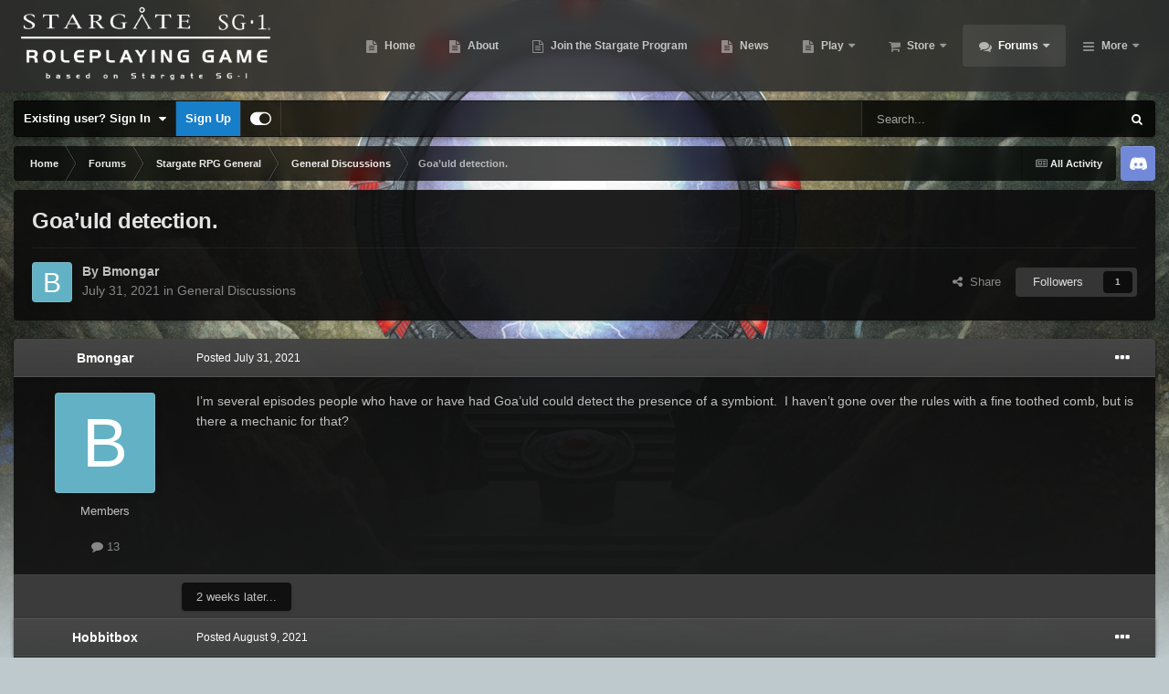

--- FILE ---
content_type: text/html;charset=UTF-8
request_url: https://stargatetherpg.com/forums/topic/1164-goa%E2%80%99uld-detection/
body_size: 17139
content:
<!DOCTYPE html>
<html id="focus" lang="en-US" dir="ltr" 
data-focus-guest
data-focus-group-id='2'
data-focus-theme-id='5'

data-focus-navigation='dropdown'

data-focus-bg='1'




data-focus-scheme='dark'

data-focus-cookie='5'

data-focus-userlinks='border-right cta'
data-focus-post='no-margin'
data-focus-post-header='background border-v'
data-focus-post-controls='transparent buttons'
data-focus-navigation-align="right"
data-focus-blocks='contrast pages'
data-focus-ui="guest-alert new-badge transparent-ficon"
data-focus-blur="all" data-globaltemplate="4.7.12">
	<head>
		<meta charset="utf-8">
        
		<title>Goa’uld detection. - General Discussions - Stargate SG-1 Roleplaying Game</title>
		
			<!-- Global site tag (gtag.js) - Google Analytics -->
<script async src="https://www.googletagmanager.com/gtag/js?id=UA-98906559-1"></script>
<script>
  window.dataLayer = window.dataLayer || [];
  function gtag(){dataLayer.push(arguments);}
  gtag('js', new Date());

  gtag('config', 'UA-98906559-1');
</script>

		
		
		
		

	<meta name="viewport" content="width=device-width, initial-scale=1">


	
	


	<meta name="twitter:card" content="summary" />


	
		<meta name="twitter:site" content="@WyvrenGaming" />
	


	
		
			
				<meta property="og:title" content="Goa’uld detection.">
			
		
	

	
		
			
				<meta property="og:type" content="website">
			
		
	

	
		
			
				<meta property="og:url" content="https://stargatetherpg.com/forums/topic/1164-goa%E2%80%99uld-detection/">
			
		
	

	
		
			
				<meta name="description" content="I’m several episodes people who have or have had Goa’uld could detect the presence of a symbiont. I haven’t gone over the rules with a fine toothed comb, but is there a mechanic for that?">
			
		
	

	
		
			
				<meta property="og:description" content="I’m several episodes people who have or have had Goa’uld could detect the presence of a symbiont. I haven’t gone over the rules with a fine toothed comb, but is there a mechanic for that?">
			
		
	

	
		
			
				<meta property="og:updated_time" content="2021-08-19T07:30:36Z">
			
		
	

	
		
			
				<meta property="og:site_name" content="Stargate SG-1 Roleplaying Game">
			
		
	

	
		
			
				<meta property="og:locale" content="en_US">
			
		
	


	
		<link rel="canonical" href="https://stargatetherpg.com/forums/topic/1164-goa%E2%80%99uld-detection/" />
	




<link rel="manifest" href="https://stargatetherpg.com/manifest.webmanifest/">
<meta name="msapplication-config" content="https://stargatetherpg.com/browserconfig.xml/">
<meta name="msapplication-starturl" content="/">
<meta name="application-name" content="Stargate SG-1 Roleplaying Game">
<meta name="apple-mobile-web-app-title" content="Stargate SG-1 Roleplaying Game">

	<meta name="theme-color" content="#2c2c2c">










<link rel="preload" href="//stargatetherpg.com/applications/core/interface/font/fontawesome-webfont.woff2?v=4.7.0" as="font" crossorigin="anonymous">
		




	<link rel='stylesheet' href='https://stargatetherpg.com/uploads/css_built_5/341e4a57816af3ba440d891ca87450ff_framework.css?v=ebd7b37cd61710382775' media='all'>

	<link rel='stylesheet' href='https://stargatetherpg.com/uploads/css_built_5/05e81b71abe4f22d6eb8d1a929494829_responsive.css?v=ebd7b37cd61710382775' media='all'>

	<link rel='stylesheet' href='https://stargatetherpg.com/uploads/css_built_5/90eb5adf50a8c640f633d47fd7eb1778_core.css?v=ebd7b37cd61710382775' media='all'>

	<link rel='stylesheet' href='https://stargatetherpg.com/uploads/css_built_5/5a0da001ccc2200dc5625c3f3934497d_core_responsive.css?v=ebd7b37cd61710382775' media='all'>

	<link rel='stylesheet' href='https://stargatetherpg.com/uploads/css_built_5/62e269ced0fdab7e30e026f1d30ae516_forums.css?v=ebd7b37cd61710382775' media='all'>

	<link rel='stylesheet' href='https://stargatetherpg.com/uploads/css_built_5/76e62c573090645fb99a15a363d8620e_forums_responsive.css?v=ebd7b37cd61710382775' media='all'>

	<link rel='stylesheet' href='https://stargatetherpg.com/uploads/css_built_5/ebdea0c6a7dab6d37900b9190d3ac77b_topics.css?v=ebd7b37cd61710382775' media='all'>





<link rel='stylesheet' href='https://stargatetherpg.com/uploads/css_built_5/258adbb6e4f3e83cd3b355f84e3fa002_custom.css?v=ebd7b37cd61710382775' media='all'>




		
<script type='text/javascript'>
var focusHtml = document.getElementById('focus');
var cookieId = focusHtml.getAttribute('data-focus-cookie');

//	['setting-name', enabled-by-default, has-toggle]
var focusSettings = [
	
['chameleon-blur', 0, 0],
['sticky-header', 1, 1],
	
	['fluid', 0, 1],
	['larger-font-size', 0, 1],
	['sticky-author-panel', 0, 1],
	['sticky-sidebar', 0, 1],
	['flip-sidebar', 0, 1],
	
	
]; 
for(var i = 0; i < focusSettings.length; i++) {
	var settingName = focusSettings[i][0];
	var isDefault = focusSettings[i][1];
	var allowToggle = focusSettings[i][2];
	if(allowToggle){
		var choice = localStorage.getItem(settingName);
		if( (choice === '1') || (!choice && (isDefault)) ){
			focusHtml.classList.add('enable--' + settingName + '');
		}
	} else if(isDefault){
		focusHtml.classList.add('enable--' + settingName + '');
	}
}


</script>

<script>
	let backgroundImages = [
		'https://stargatetherpg.com/uploads/monthly_2020_10/Introduction2.jpg.2d7cab05d030734f8de647bf590c1d4b.jpg',
		'https://stargatetherpg.com/uploads/monthly_2020_10/1080p.jpg.520b8ba40a6ec9b97f564d9f507c22db.jpg',
		 ,
		 ,
		 ,
		 ,
		 ,
		 ,
		 ,
		 ,
	];

	function setBackgroundImageSrc(num){
		let selectedImage = backgroundImages[num - 1];
		if (selectedImage){
			document.querySelector('.chameleon-background__image img').setAttribute('src', selectedImage);
		}
	}
</script>

		
		
		

	
	<link rel='shortcut icon' href='https://stargatetherpg.com/uploads/monthly_2019_01/489943_sg1_stargate_black.ico.9c7de398d3804df77bfae20e6e942b49.ico' type="image/x-icon">

		
 
	</head>
	<body class="ipsApp ipsApp_front ipsJS_none ipsClearfix" data-controller="core.front.core.app"  data-message=""  data-pageapp="forums" data-pagelocation="front" data-pagemodule="forums" data-pagecontroller="topic" data-pageid="1164"   >
		
        

        

		<a href="#ipsLayout_mainArea" class="ipsHide" title="Go to main content on this page" accesskey="m">Jump to content</a>
			<div class="chameleon-background">
				<div class="chameleon-background__image">
					<img src="[data-uri]" alt="" aria-hidden="true">
					<div class="chameleon-background__gradient"></div>
				</div>
				<div class="chameleon-background__pattern"></div>
			</div>
 			<script>let selectedBackgroundImage = focusHtml.getAttribute('data-focus-bg'); setBackgroundImageSrc(selectedBackgroundImage);</script>
			
<ul id='elMobileNav' class='ipsResponsive_hideDesktop' data-controller='core.front.core.mobileNav'>
	
		
			
			
				
				
			
				
				
			
				
					<li id='elMobileBreadcrumb'>
						<a href='https://stargatetherpg.com/forums/forum/13-general-discussions/'>
							<span>General Discussions</span>
						</a>
					</li>
				
				
			
				
				
			
		
	
  
	<li class='elMobileNav__home'>
		<a href='https://stargatetherpg.com/'><i class="fa fa-home" aria-hidden="true"></i></a>
	</li>
	
	
	<li >
		<a data-action="defaultStream" href='https://stargatetherpg.com/discover/'><i class="fa fa-newspaper-o" aria-hidden="true"></i></a>
	</li>

	

	
		<li class='ipsJS_show'>
			<a href='https://stargatetherpg.com/search/' data-class='display--focus-mobile-search'><i class='fa fa-search'></i></a>
		</li>
	

	
<li data-focus-editor>
	<a href='#'>
		<i class='fa fa-toggle-on'></i>
	</a>
</li>
<li data-focus-toggle-theme>
	<a href='#'>
		<i class='fa'></i>
	</a>
</li>
  	
	<li data-ipsDrawer data-ipsDrawer-drawerElem='#elMobileDrawer'>
		<a href='#' >
			
			
				
			
			
			
			<i class='fa fa-navicon'></i>
		</a>
	</li>
</ul>
			
<div class='focus-mobile-search'>
	<div class='focus-mobile-search__close' data-class='display--focus-mobile-search'><i class="fa fa-times" aria-hidden="true"></i></div>
</div>
			<div id="ipsLayout_header">
				<header class="focus-header">
					<div class="ipsLayout_container">
						<div class="focus-header-align">
							
<a class='focus-logo' href='https://stargatetherpg.com/' accesskey='1'>
	
		
		<span class='focus-logo__image'>
			<img src="https://stargatetherpg.com/uploads/monthly_2021_08/Logo8-wordsonly-Vertical-white-noStroke-web.png.56136a838329ed3248a6e6b37bc41984.png" alt='Stargate SG-1 Roleplaying Game'>
		</span>
		
	
</a>
							<div class="focus-nav">

	<nav  class=' ipsResponsive_showDesktop'>
		<div class='ipsNavBar_primary ipsNavBar_primary--loading ipsLayout_container '>
			<ul data-role="primaryNavBar" class='ipsClearfix'>
				


	
		
		
		<li  id='elNavSecondary_34' data-role="navBarItem" data-navApp="cms" data-navExt="Pages">
			
			
				<a href="https://stargatetherpg.com"  data-navItem-id="34" >
					Home<span class='ipsNavBar_active__identifier'></span>
				</a>
			
			
		</li>
	
	

	
		
		
		<li  id='elNavSecondary_40' data-role="navBarItem" data-navApp="cms" data-navExt="Pages">
			
			
				<a href="https://stargatetherpg.com/about/"  data-navItem-id="40" >
					About<span class='ipsNavBar_active__identifier'></span>
				</a>
			
			
		</li>
	
	

	
		
		
		<li  id='elNavSecondary_42' data-role="navBarItem" data-navApp="core" data-navExt="CustomItem">
			
			
				<a href="https://stargatetherpg.com/register/"  data-navItem-id="42" >
					Join the Stargate Program<span class='ipsNavBar_active__identifier'></span>
				</a>
			
			
		</li>
	
	

	
		
		
		<li  id='elNavSecondary_39' data-role="navBarItem" data-navApp="cms" data-navExt="Pages">
			
			
				<a href="https://stargatetherpg.com/news/"  data-navItem-id="39" >
					News<span class='ipsNavBar_active__identifier'></span>
				</a>
			
			
		</li>
	
	

	
		
		
		<li  id='elNavSecondary_41' data-role="navBarItem" data-navApp="cms" data-navExt="Pages">
			
			
				<a href="https://stargatetherpg.com/play/"  data-navItem-id="41" >
					Play<span class='ipsNavBar_active__identifier'></span>
				</a>
			
			
				<ul class='ipsNavBar_secondary ipsHide' data-role='secondaryNavBar'>
					


	
		
		
		<li  id='elNavSecondary_3' data-role="navBarItem" data-navApp="core" data-navExt="Clubs">
			
			
				<a href="https://stargatetherpg.com/clubs/"  data-navItem-id="3" >
					Gaming Groups<span class='ipsNavBar_active__identifier'></span>
				</a>
			
			
		</li>
	
	

	
		
		
		<li  id='elNavSecondary_11' data-role="navBarItem" data-navApp="calendar" data-navExt="Calendar">
			
			
				<a href="https://stargatetherpg.com/events/"  data-navItem-id="11" >
					Events<span class='ipsNavBar_active__identifier'></span>
				</a>
			
			
		</li>
	
	

	
		
		
		<li  id='elNavSecondary_46' data-role="navBarItem" data-navApp="stargatetherpg" data-navExt="CharacterIndex">
			
			
				<a href="https://stargatetherpg.com/rpg/characters/"  data-navItem-id="46" >
					Characters<span class='ipsNavBar_active__identifier'></span>
				</a>
			
			
		</li>
	
	

	
		
		
		<li  id='elNavSecondary_47' data-role="navBarItem" data-navApp="stargatetherpg" data-navExt="MissionIndex">
			
			
				<a href="https://stargatetherpg.com/rpg/episodes/"  data-navItem-id="47" >
					Episodes<span class='ipsNavBar_active__identifier'></span>
				</a>
			
			
		</li>
	
	

					<li class='ipsHide' id='elNavigationMore_41' data-role='navMore'>
						<a href='#' data-ipsMenu data-ipsMenu-appendTo='#elNavigationMore_41' id='elNavigationMore_41_dropdown'>More <i class='fa fa-caret-down'></i></a>
						<ul class='ipsHide ipsMenu ipsMenu_auto' id='elNavigationMore_41_dropdown_menu' data-role='moreDropdown'></ul>
					</li>
				</ul>
			
		</li>
	
	

	
		
		
		<li  id='elNavSecondary_14' data-role="navBarItem" data-navApp="nexus" data-navExt="Store">
			
			
				<a href="https://stargatetherpg.com/store/"  data-navItem-id="14" >
					Store<span class='ipsNavBar_active__identifier'></span>
				</a>
			
			
				<ul class='ipsNavBar_secondary ipsHide' data-role='secondaryNavBar'>
					


	
		
		
		<li  id='elNavSecondary_50' data-role="navBarItem" data-navApp="core" data-navExt="CustomItem">
			
			
				<a href="https://stargatetherpg.com/store/"  data-navItem-id="50" >
					Store<span class='ipsNavBar_active__identifier'></span>
				</a>
			
			
		</li>
	
	

	
	

	
	

	
	

	
	

	
	

					<li class='ipsHide' id='elNavigationMore_14' data-role='navMore'>
						<a href='#' data-ipsMenu data-ipsMenu-appendTo='#elNavigationMore_14' id='elNavigationMore_14_dropdown'>More <i class='fa fa-caret-down'></i></a>
						<ul class='ipsHide ipsMenu ipsMenu_auto' id='elNavigationMore_14_dropdown_menu' data-role='moreDropdown'></ul>
					</li>
				</ul>
			
		</li>
	
	

	
		
		
			
		
		<li class='ipsNavBar_active' data-active id='elNavSecondary_12' data-role="navBarItem" data-navApp="forums" data-navExt="Forums">
			
			
				<a href="https://stargatetherpg.com/forums/"  data-navItem-id="12" data-navDefault>
					Forums<span class='ipsNavBar_active__identifier'></span>
				</a>
			
			
				<ul class='ipsNavBar_secondary ' data-role='secondaryNavBar'>
					


	
		
		
		<li  id='elNavSecondary_49' data-role="navBarItem" data-navApp="core" data-navExt="CustomItem">
			
			
				<a href="https://stargatetherpg.com/forums/"  data-navItem-id="49" >
					Forums<span class='ipsNavBar_active__identifier'></span>
				</a>
			
			
		</li>
	
	

	
		
		
		<li  id='elNavSecondary_30' data-role="navBarItem" data-navApp="core" data-navExt="Guidelines">
			
			
				<a href="https://stargatetherpg.com/guidelines/"  data-navItem-id="30" >
					Guidelines<span class='ipsNavBar_active__identifier'></span>
				</a>
			
			
		</li>
	
	

	
		
		
		<li  id='elNavSecondary_31' data-role="navBarItem" data-navApp="core" data-navExt="StaffDirectory">
			
			
				<a href="https://stargatetherpg.com/staff/"  data-navItem-id="31" >
					Staff<span class='ipsNavBar_active__identifier'></span>
				</a>
			
			
		</li>
	
	

	
		
		
		<li  id='elNavSecondary_32' data-role="navBarItem" data-navApp="core" data-navExt="OnlineUsers">
			
			
				<a href="https://stargatetherpg.com/online/"  data-navItem-id="32" >
					Online Users<span class='ipsNavBar_active__identifier'></span>
				</a>
			
			
		</li>
	
	

	
		
		
		<li  id='elNavSecondary_33' data-role="navBarItem" data-navApp="core" data-navExt="Leaderboard">
			
			
				<a href="https://stargatetherpg.com/leaderboard/"  data-navItem-id="33" >
					Leaderboard<span class='ipsNavBar_active__identifier'></span>
				</a>
			
			
		</li>
	
	

					<li class='ipsHide' id='elNavigationMore_12' data-role='navMore'>
						<a href='#' data-ipsMenu data-ipsMenu-appendTo='#elNavigationMore_12' id='elNavigationMore_12_dropdown'>More <i class='fa fa-caret-down'></i></a>
						<ul class='ipsHide ipsMenu ipsMenu_auto' id='elNavigationMore_12_dropdown_menu' data-role='moreDropdown'></ul>
					</li>
				</ul>
			
		</li>
	
	

	
		
		
		<li  id='elNavSecondary_48' data-role="navBarItem" data-navApp="downloads" data-navExt="Downloads">
			
			
				<a href="https://stargatetherpg.com/files/"  data-navItem-id="48" >
					Downloads<span class='ipsNavBar_active__identifier'></span>
				</a>
			
			
		</li>
	
	

	
	

	
	

	
		
		
		<li  id='elNavSecondary_45' data-role="navBarItem" data-navApp="core" data-navExt="CustomItem">
			
			
				<a href="https://stargatetherpg.com/login/"  data-navItem-id="45" >
					Login<span class='ipsNavBar_active__identifier'></span>
				</a>
			
			
		</li>
	
	

				
				<li class="focus-nav__more focus-nav__more--hidden">
					<a href="#"> More <span class='ipsNavBar_active__identifier'></span></a>
					<ul class='ipsNavBar_secondary'></ul>
				</li>
				
			</ul>
			

	<div id="elSearchWrapper">
		<div id='elSearch' data-controller="core.front.core.quickSearch">
			<form accept-charset='utf-8' action='//stargatetherpg.com/search/?do=quicksearch' method='post'>
                <input type='search' id='elSearchField' placeholder='Search...' name='q' autocomplete='off' aria-label='Search'>
                <details class='cSearchFilter'>
                    <summary class='cSearchFilter__text'></summary>
                    <ul class='cSearchFilter__menu'>
                        
                        <li><label><input type="radio" name="type" value="all" ><span class='cSearchFilter__menuText'>Everywhere</span></label></li>
                        
                            
                                <li><label><input type="radio" name="type" value='contextual_{&quot;type&quot;:&quot;forums_topic&quot;,&quot;nodes&quot;:13}' checked><span class='cSearchFilter__menuText'>This Forum</span></label></li>
                            
                                <li><label><input type="radio" name="type" value='contextual_{&quot;type&quot;:&quot;forums_topic&quot;,&quot;item&quot;:1164}' checked><span class='cSearchFilter__menuText'>This Topic</span></label></li>
                            
                        
                        
                            <li><label><input type="radio" name="type" value="core_statuses_status"><span class='cSearchFilter__menuText'>Status Updates</span></label></li>
                        
                            <li><label><input type="radio" name="type" value="cms_pages_pageitem"><span class='cSearchFilter__menuText'>Pages</span></label></li>
                        
                            <li><label><input type="radio" name="type" value="cms_records2"><span class='cSearchFilter__menuText'>Articles</span></label></li>
                        
                            <li><label><input type="radio" name="type" value="calendar_event"><span class='cSearchFilter__menuText'>Events</span></label></li>
                        
                            <li><label><input type="radio" name="type" value="forums_topic"><span class='cSearchFilter__menuText'>Topics</span></label></li>
                        
                            <li><label><input type="radio" name="type" value="downloads_file"><span class='cSearchFilter__menuText'>Files</span></label></li>
                        
                            <li><label><input type="radio" name="type" value="nexus_package_item"><span class='cSearchFilter__menuText'>Products</span></label></li>
                        
                            <li><label><input type="radio" name="type" value="stargatetherpg_character"><span class='cSearchFilter__menuText'>Characters</span></label></li>
                        
                            <li><label><input type="radio" name="type" value="stargatetherpg_episoderun"><span class='cSearchFilter__menuText'>Episode Runs</span></label></li>
                        
                            <li><label><input type="radio" name="type" value="core_members"><span class='cSearchFilter__menuText'>Members</span></label></li>
                        
                    </ul>
                </details>
				<button class='cSearchSubmit' type="submit" aria-label='Search'><i class="fa fa-search"></i></button>
			</form>
		</div>
	</div>

		</div>
	</nav>
</div>
						</div>
					</div>
				</header>
			</div>
			<div class="ipsLayout_container ipsResponsive_showDesktop">
				<div class="focus-user-bar">
					<div class="ipsLayout_container ipsFlex ipsFlex-jc:between ipsFlex-ai:center">
						
							<div class="focus-user">

	<ul id="elUserNav" class="ipsList_inline cSignedOut ipsResponsive_showDesktop">
		
		
		
		
			
				
	


	<li class='cUserNav_icon ipsHide' id='elCart_container'></li>
	<li class='elUserNav_sep ipsHide' id='elCart_sep'></li>

<li id="elSignInLink">
					<a href="https://stargatetherpg.com/login/" data-ipsmenu-closeonclick="false" data-ipsmenu id="elUserSignIn">
						Existing user? Sign In  <i class="fa fa-caret-down"></i>
					</a>
					
<div id='elUserSignIn_menu' class='ipsMenu ipsMenu_auto ipsHide'>
	<form accept-charset='utf-8' method='post' action='https://stargatetherpg.com/login/'>
		<input type="hidden" name="csrfKey" value="7e6a607c3ab17d7a1a5aad04b7e811c0">
		<input type="hidden" name="ref" value="aHR0cHM6Ly9zdGFyZ2F0ZXRoZXJwZy5jb20vZm9ydW1zL3RvcGljLzExNjQtZ29hJUUyJTgwJTk5dWxkLWRldGVjdGlvbi8=">
		<div data-role="loginForm">
			
			
			
				
<div class="ipsPad ipsForm ipsForm_vertical">
	<h4 class="ipsType_sectionHead">Sign In</h4>
	<br><br>
	<ul class='ipsList_reset'>
		<li class="ipsFieldRow ipsFieldRow_noLabel ipsFieldRow_fullWidth">
			
			
				<input type="text" placeholder="Display Name or Email Address" name="auth" autocomplete="email">
			
		</li>
		<li class="ipsFieldRow ipsFieldRow_noLabel ipsFieldRow_fullWidth">
			<input type="password" placeholder="Password" name="password" autocomplete="current-password">
		</li>
		<li class="ipsFieldRow ipsFieldRow_checkbox ipsClearfix">
			<span class="ipsCustomInput">
				<input type="checkbox" name="remember_me" id="remember_me_checkbox" value="1" checked aria-checked="true">
				<span></span>
			</span>
			<div class="ipsFieldRow_content">
				<label class="ipsFieldRow_label" for="remember_me_checkbox">Remember me</label>
				<span class="ipsFieldRow_desc">Not recommended on shared computers</span>
			</div>
		</li>
		<li class="ipsFieldRow ipsFieldRow_fullWidth">
			<button type="submit" name="_processLogin" value="usernamepassword" class="ipsButton ipsButton_primary ipsButton_small" id="elSignIn_submit">Sign In</button>
			
				<p class="ipsType_right ipsType_small">
					
						<a href='https://stargatetherpg.com/lostpassword/' data-ipsDialog data-ipsDialog-title='Forgot your password?'>
					
					Forgot your password?</a>
				</p>
			
		</li>
	</ul>
</div>
			
		</div>
	</form>
</div>
				</li>
			
		
		
			<li>
				
					<a href="https://stargatetherpg.com/register/" data-ipsdialog data-ipsdialog-size="narrow" data-ipsdialog-title="Sign Up"  id="elRegisterButton">Sign Up</a>
				
			</li>
		
		
<li class='elUserNav_sep'></li>
<li class='cUserNav_icon ipsJS_show' data-focus-editor>
	<a href='#' data-ipsTooltip>
		<i class='fa fa-toggle-on'></i>
	</a>
</li>
<li class='cUserNav_icon ipsJS_show' data-focus-toggle-theme>
	<a href='#' data-ipsTooltip>
		<i class='fa'></i>
	</a>
</li>

 
	</ul>
</div>
						
						
							<div class="focus-search"></div>
						
					</div>
				</div>
			</div>
		<main id="ipsLayout_body" class="ipsLayout_container">
			<div class="focus-content">
				<div class="focus-content-padding">
					<div id="ipsLayout_contentArea">
						<div class="focus-precontent">
							<div class="focus-breadcrumb">
								
<nav class='ipsBreadcrumb ipsBreadcrumb_top ipsFaded_withHover'>
	

	<ul class='ipsList_inline ipsPos_right'>
		
		<li >
			<a data-action="defaultStream" class='ipsType_light '  href='https://stargatetherpg.com/discover/'><i class="fa fa-newspaper-o" aria-hidden="true"></i> <span>All Activity</span></a>
		</li>
		
	</ul>

	<ul data-role="breadcrumbList">
		<li>
			<a title="Home" href='https://stargatetherpg.com/'>
				<span>Home <i class='fa fa-angle-right'></i></span>
			</a>
		</li>
		
		
			<li>
				
					<a href='https://stargatetherpg.com/forums/'>
						<span>Forums <i class='fa fa-angle-right' aria-hidden="true"></i></span>
					</a>
				
			</li>
		
			<li>
				
					<a href='https://stargatetherpg.com/forums/forum/4-stargate-rpg-general/'>
						<span>Stargate RPG General <i class='fa fa-angle-right' aria-hidden="true"></i></span>
					</a>
				
			</li>
		
			<li>
				
					<a href='https://stargatetherpg.com/forums/forum/13-general-discussions/'>
						<span>General Discussions <i class='fa fa-angle-right' aria-hidden="true"></i></span>
					</a>
				
			</li>
		
			<li>
				
					Goa’uld detection.
				
			</li>
		
	</ul>
</nav>
								

<ul class='focus-social focus-social--iconOnly'>
	<li><a href="https://discord.gg/Hh8Vdhe" target="_blank" rel="noopener noreferrer"><span>Discord</span></a></li>
</ul>

							</div>
						</div>
						





						<div id="ipsLayout_contentWrapper">
							
							<div id="ipsLayout_mainArea">
								
								
								
								
								

	




								



<div class="ipsPageHeader ipsResponsive_pull ipsBox ipsPadding sm:ipsPadding:half ipsMargin_bottom">
		
	
	<div class="ipsFlex ipsFlex-ai:center ipsFlex-fw:wrap ipsGap:4">
		<div class="ipsFlex-flex:11">
			<h1 class="ipsType_pageTitle ipsContained_container">
				

				
				
					<span class="ipsType_break ipsContained">
						<span>Goa’uld detection.</span>
					</span>
				
			</h1>
			
			
		</div>
		
	</div>
	<hr class="ipsHr">
	<div class="ipsPageHeader__meta ipsFlex ipsFlex-jc:between ipsFlex-ai:center ipsFlex-fw:wrap ipsGap:3">
		<div class="ipsFlex-flex:11">
			<div class="ipsPhotoPanel ipsPhotoPanel_mini ipsPhotoPanel_notPhone ipsClearfix">
				


	<a href="https://stargatetherpg.com/profile/9934-bmongar/" rel="nofollow" data-ipsHover data-ipsHover-width="370" data-ipsHover-target="https://stargatetherpg.com/profile/9934-bmongar/?do=hovercard" class="ipsUserPhoto ipsUserPhoto_mini" title="Go to Bmongar's profile">
		<img src='data:image/svg+xml,%3Csvg%20xmlns%3D%22http%3A%2F%2Fwww.w3.org%2F2000%2Fsvg%22%20viewBox%3D%220%200%201024%201024%22%20style%3D%22background%3A%2362b1c4%22%3E%3Cg%3E%3Ctext%20text-anchor%3D%22middle%22%20dy%3D%22.35em%22%20x%3D%22512%22%20y%3D%22512%22%20fill%3D%22%23ffffff%22%20font-size%3D%22700%22%20font-family%3D%22-apple-system%2C%20BlinkMacSystemFont%2C%20Roboto%2C%20Helvetica%2C%20Arial%2C%20sans-serif%22%3EB%3C%2Ftext%3E%3C%2Fg%3E%3C%2Fsvg%3E' alt='Bmongar' loading="lazy">
	</a>

				<div>
					<p class="ipsType_reset ipsType_blendLinks">
						<span class="ipsType_normal">
						
							<strong>By 


<a href='https://stargatetherpg.com/profile/9934-bmongar/' rel="nofollow" data-ipsHover data-ipsHover-width='370' data-ipsHover-target='https://stargatetherpg.com/profile/9934-bmongar/?do=hovercard&amp;referrer=https%253A%252F%252Fstargatetherpg.com%252Fforums%252Ftopic%252F1164-goa%2525E2%252580%252599uld-detection%252F' title="Go to Bmongar's profile" class="ipsType_break">Bmongar</a></strong><br>
							<span class="ipsType_light"><time datetime='2021-07-31T00:48:23Z' title='07/31/21 12:48  AM' data-short='4 yr'>July 31, 2021</time> in <a href="https://stargatetherpg.com/forums/forum/13-general-discussions/">General Discussions</a></span>
						
						</span>
					</p>
				</div>
			</div>
		</div>
		
			<div class="ipsFlex-flex:01 ipsResponsive_hidePhone">
				<div class="ipsShareLinks">
					
						


    <a href='#elShareItem_571036986_menu' id='elShareItem_571036986' data-ipsMenu class='ipsShareButton ipsButton ipsButton_verySmall ipsButton_link ipsButton_link--light'>
        <span><i class='fa fa-share-alt'></i></span> &nbsp;Share
    </a>

    <div class='ipsPadding ipsMenu ipsMenu_auto ipsHide' id='elShareItem_571036986_menu' data-controller="core.front.core.sharelink">
        <ul class='ipsList_inline'>
            
                <li>
<a href="https://x.com/share?url=https%3A%2F%2Fstargatetherpg.com%2Fforums%2Ftopic%2F1164-goa%2525E2%252580%252599uld-detection%2F" class="cShareLink cShareLink_x" target="_blank" data-role="shareLink" title='Share on X' data-ipsTooltip rel='nofollow noopener'>
    <i class="fa fa-x"></i>
</a></li>
            
                <li>
<a href="https://www.facebook.com/sharer/sharer.php?u=https%3A%2F%2Fstargatetherpg.com%2Fforums%2Ftopic%2F1164-goa%25E2%2580%2599uld-detection%2F" class="cShareLink cShareLink_facebook" target="_blank" data-role="shareLink" title='Share on Facebook' data-ipsTooltip rel='noopener nofollow'>
	<i class="fa fa-facebook"></i>
</a></li>
            
                <li>
<a href="https://www.reddit.com/submit?url=https%3A%2F%2Fstargatetherpg.com%2Fforums%2Ftopic%2F1164-goa%25E2%2580%2599uld-detection%2F&amp;title=Goa%E2%80%99uld+detection." rel="nofollow noopener" class="cShareLink cShareLink_reddit" target="_blank" title='Share on Reddit' data-ipsTooltip>
	<i class="fa fa-reddit"></i>
</a></li>
            
                <li>
<a href="https://www.linkedin.com/shareArticle?mini=true&amp;url=https%3A%2F%2Fstargatetherpg.com%2Fforums%2Ftopic%2F1164-goa%25E2%2580%2599uld-detection%2F&amp;title=Goa%E2%80%99uld+detection." rel="nofollow noopener" class="cShareLink cShareLink_linkedin" target="_blank" data-role="shareLink" title='Share on LinkedIn' data-ipsTooltip>
	<i class="fa fa-linkedin"></i>
</a></li>
            
                <li>
<a href="https://pinterest.com/pin/create/button/?url=https://stargatetherpg.com/forums/topic/1164-goa%25E2%2580%2599uld-detection/&amp;media=" class="cShareLink cShareLink_pinterest" rel="nofollow noopener" target="_blank" data-role="shareLink" title='Share on Pinterest' data-ipsTooltip>
	<i class="fa fa-pinterest"></i>
</a></li>
            
        </ul>
        
            <hr class='ipsHr'>
            <button class='ipsHide ipsButton ipsButton_verySmall ipsButton_light ipsButton_fullWidth ipsMargin_top:half' data-controller='core.front.core.webshare' data-role='webShare' data-webShareTitle='Goa’uld detection.' data-webShareText='Goa’uld detection.' data-webShareUrl='https://stargatetherpg.com/forums/topic/1164-goa%E2%80%99uld-detection/'>More sharing options...</button>
        
    </div>

					
					
                    

					



					



<div data-followApp='forums' data-followArea='topic' data-followID='1164' data-controller='core.front.core.followButton'>
	

	<a href='https://stargatetherpg.com/login/' rel="nofollow" class="ipsFollow ipsPos_middle ipsButton ipsButton_light ipsButton_verySmall " data-role="followButton" data-ipsTooltip title='Sign in to follow this'>
		<span>Followers</span>
		<span class='ipsCommentCount'>1</span>
	</a>

</div>
				</div>
			</div>
					
	</div>
	
	
</div>








<div class="ipsClearfix">
	<ul class="ipsToolList ipsToolList_horizontal ipsClearfix ipsSpacer_both ipsResponsive_hidePhone">
		
		
		
	</ul>
</div>

<div id="comments" data-controller="core.front.core.commentFeed,forums.front.topic.view, core.front.core.ignoredComments" data-autopoll data-baseurl="https://stargatetherpg.com/forums/topic/1164-goa%E2%80%99uld-detection/" data-lastpage data-feedid="topic-1164" class="cTopic ipsClear ipsSpacer_top">
	
			
	

	

<div data-controller='core.front.core.recommendedComments' data-url='https://stargatetherpg.com/forums/topic/1164-goa%E2%80%99uld-detection/?recommended=comments' class='ipsRecommendedComments ipsHide'>
	<div data-role="recommendedComments">
		<h2 class='ipsType_sectionHead ipsType_large ipsType_bold ipsMargin_bottom'>Recommended Posts</h2>
		
	</div>
</div>
	
	<div id="elPostFeed" data-role="commentFeed" data-controller="core.front.core.moderation" >
		<form action="https://stargatetherpg.com/forums/topic/1164-goa%E2%80%99uld-detection/?csrfKey=7e6a607c3ab17d7a1a5aad04b7e811c0&amp;do=multimodComment" method="post" data-ipspageaction data-role="moderationTools">
			
			
				

					

					
					



<a id='comment-3115'></a>
<article  id='elComment_3115' class='cPost ipsBox ipsResponsive_pull  ipsComment  ipsComment_parent ipsClearfix ipsClear ipsColumns ipsColumns_noSpacing ipsColumns_collapsePhone    '>
	

	

	<div class='cAuthorPane_mobile ipsResponsive_showPhone'>
		<div class='cAuthorPane_photo'>
			<div class='cAuthorPane_photoWrap'>
				


	<a href="https://stargatetherpg.com/profile/9934-bmongar/" rel="nofollow" data-ipsHover data-ipsHover-width="370" data-ipsHover-target="https://stargatetherpg.com/profile/9934-bmongar/?do=hovercard" class="ipsUserPhoto ipsUserPhoto_large" title="Go to Bmongar's profile">
		<img src='data:image/svg+xml,%3Csvg%20xmlns%3D%22http%3A%2F%2Fwww.w3.org%2F2000%2Fsvg%22%20viewBox%3D%220%200%201024%201024%22%20style%3D%22background%3A%2362b1c4%22%3E%3Cg%3E%3Ctext%20text-anchor%3D%22middle%22%20dy%3D%22.35em%22%20x%3D%22512%22%20y%3D%22512%22%20fill%3D%22%23ffffff%22%20font-size%3D%22700%22%20font-family%3D%22-apple-system%2C%20BlinkMacSystemFont%2C%20Roboto%2C%20Helvetica%2C%20Arial%2C%20sans-serif%22%3EB%3C%2Ftext%3E%3C%2Fg%3E%3C%2Fsvg%3E' alt='Bmongar' loading="lazy">
	</a>

				
				
			</div>
		</div>
		<div class='cAuthorPane_content'>
			<h3 class='ipsType_sectionHead cAuthorPane_author ipsType_break ipsType_blendLinks ipsFlex ipsFlex-ai:center'>
				


<a href='https://stargatetherpg.com/profile/9934-bmongar/' rel="nofollow" data-ipsHover data-ipsHover-width='370' data-ipsHover-target='https://stargatetherpg.com/profile/9934-bmongar/?do=hovercard&amp;referrer=https%253A%252F%252Fstargatetherpg.com%252Fforums%252Ftopic%252F1164-goa%2525E2%252580%252599uld-detection%252F' title="Go to Bmongar's profile" class="ipsType_break">Bmongar</a>
			</h3>
			<div class='ipsType_light ipsType_reset'>
				<a href='https://stargatetherpg.com/forums/topic/1164-goa%E2%80%99uld-detection/?do=findComment&amp;comment=3115' rel="nofollow" class='ipsType_blendLinks'>Posted <time datetime='2021-07-31T00:48:23Z' title='07/31/21 12:48  AM' data-short='4 yr'>July 31, 2021</time></a>
				
			</div>
		</div>
	</div>
	<aside class='ipsComment_author cAuthorPane ipsColumn ipsColumn_medium ipsResponsive_hidePhone'>
		<h3 class='ipsType_sectionHead cAuthorPane_author ipsType_blendLinks ipsType_break'><strong>


<a href='https://stargatetherpg.com/profile/9934-bmongar/' rel="nofollow" data-ipsHover data-ipsHover-width='370' data-ipsHover-target='https://stargatetherpg.com/profile/9934-bmongar/?do=hovercard&amp;referrer=https%253A%252F%252Fstargatetherpg.com%252Fforums%252Ftopic%252F1164-goa%2525E2%252580%252599uld-detection%252F' title="Go to Bmongar's profile" class="ipsType_break">Bmongar</a></strong>
			
		</h3>
		<ul class='cAuthorPane_info ipsList_reset'>
			<li data-role='photo' class='cAuthorPane_photo'>
				<div class='cAuthorPane_photoWrap'>
					


	<a href="https://stargatetherpg.com/profile/9934-bmongar/" rel="nofollow" data-ipsHover data-ipsHover-width="370" data-ipsHover-target="https://stargatetherpg.com/profile/9934-bmongar/?do=hovercard" class="ipsUserPhoto ipsUserPhoto_large" title="Go to Bmongar's profile">
		<img src='data:image/svg+xml,%3Csvg%20xmlns%3D%22http%3A%2F%2Fwww.w3.org%2F2000%2Fsvg%22%20viewBox%3D%220%200%201024%201024%22%20style%3D%22background%3A%2362b1c4%22%3E%3Cg%3E%3Ctext%20text-anchor%3D%22middle%22%20dy%3D%22.35em%22%20x%3D%22512%22%20y%3D%22512%22%20fill%3D%22%23ffffff%22%20font-size%3D%22700%22%20font-family%3D%22-apple-system%2C%20BlinkMacSystemFont%2C%20Roboto%2C%20Helvetica%2C%20Arial%2C%20sans-serif%22%3EB%3C%2Ftext%3E%3C%2Fg%3E%3C%2Fsvg%3E' alt='Bmongar' loading="lazy">
	</a>

					
					
				</div>
			</li>
			
				<li data-role='group'>Members</li>
				
			
			
				<li data-role='stats' class='ipsMargin_top'>
					<ul class="ipsList_reset ipsType_light ipsFlex ipsFlex-ai:center ipsFlex-jc:center ipsGap_row:2 cAuthorPane_stats">
						<li>
							
								<a href="https://stargatetherpg.com/profile/9934-bmongar/content/" rel="nofollow" title="13 posts" data-ipsTooltip class="ipsType_blendLinks">
							
								<i class="fa fa-comment"></i> 13
							
								</a>
							
						</li>
						
					</ul>
				</li>
			
			
				

			
		</ul>
	</aside>
	<div class='ipsColumn ipsColumn_fluid ipsMargin:none'>
		

<div id='comment-3115_wrap' data-controller='core.front.core.comment' data-commentApp='forums' data-commentType='forums' data-commentID="3115" data-quoteData='{&quot;userid&quot;:9934,&quot;username&quot;:&quot;Bmongar&quot;,&quot;timestamp&quot;:1627692503,&quot;contentapp&quot;:&quot;forums&quot;,&quot;contenttype&quot;:&quot;forums&quot;,&quot;contentid&quot;:1164,&quot;contentclass&quot;:&quot;forums_Topic&quot;,&quot;contentcommentid&quot;:3115}' class='ipsComment_content ipsType_medium'>

	<div class='ipsComment_meta ipsType_light ipsFlex ipsFlex-ai:center ipsFlex-jc:between ipsFlex-fd:row-reverse'>
		<div class='ipsType_light ipsType_reset ipsType_blendLinks ipsComment_toolWrap'>
			<div class='ipsResponsive_hidePhone ipsComment_badges'>
				<ul class='ipsList_reset ipsFlex ipsFlex-jc:end ipsFlex-fw:wrap ipsGap:2 ipsGap_row:1'>
					
					
					
					
					
				</ul>
			</div>
			<ul class='ipsList_reset ipsComment_tools'>
				<li>
					<a href='#elControls_3115_menu' class='ipsComment_ellipsis' id='elControls_3115' title='More options...' data-ipsMenu data-ipsMenu-appendTo='#comment-3115_wrap'><i class='fa fa-ellipsis-h'></i></a>
					<ul id='elControls_3115_menu' class='ipsMenu ipsMenu_narrow ipsHide'>
						
						
							<li class='ipsMenu_item'><a href='https://stargatetherpg.com/forums/topic/1164-goa%E2%80%99uld-detection/' title='Share this post' data-ipsDialog data-ipsDialog-size='narrow' data-ipsDialog-content='#elShareComment_3115_menu' data-ipsDialog-title="Share this post" id='elSharePost_3115' data-role='shareComment'>Share</a></li>
						
                        
						
						
						
							
								
							
							
							
							
							
							
						
					</ul>
				</li>
				
			</ul>
		</div>

		<div class='ipsType_reset ipsResponsive_hidePhone'>
			<a href='https://stargatetherpg.com/forums/topic/1164-goa%E2%80%99uld-detection/?do=findComment&amp;comment=3115' rel="nofollow" class='ipsType_blendLinks'>Posted <time datetime='2021-07-31T00:48:23Z' title='07/31/21 12:48  AM' data-short='4 yr'>July 31, 2021</time></a>
			
			<span class='ipsResponsive_hidePhone'>
				
				
			</span>
		</div>
	</div>

	

    

	<div class='cPost_contentWrap'>
		
		<div data-role='commentContent' class='ipsType_normal ipsType_richText ipsPadding_bottom ipsContained' data-controller='core.front.core.lightboxedImages'>
			<p>
	I’m several episodes people who have or have had Goa’uld could detect the presence of a symbiont.  I haven’t gone over the rules with a fine toothed comb, but is there a mechanic for that?
</p>


			
		</div>

		

		
	</div>

	

	



<div class='ipsPadding ipsHide cPostShareMenu' id='elShareComment_3115_menu'>
	<h5 class='ipsType_normal ipsType_reset'>Link to comment</h5>
	
		
	
	
	<input type='text' value='https://stargatetherpg.com/forums/topic/1164-goa%E2%80%99uld-detection/' class='ipsField_fullWidth'>

	
	<h5 class='ipsType_normal ipsType_reset ipsSpacer_top'>Share on other sites</h5>
	

	<ul class='ipsList_inline ipsList_noSpacing ipsClearfix' data-controller="core.front.core.sharelink">
		
			<li>
<a href="https://x.com/share?url=https%3A%2F%2Fstargatetherpg.com%2Fforums%2Ftopic%2F1164-goa%2525E2%252580%252599uld-detection%2F%3Fdo%3DfindComment%26comment%3D3115" class="cShareLink cShareLink_x" target="_blank" data-role="shareLink" title='Share on X' data-ipsTooltip rel='nofollow noopener'>
    <i class="fa fa-x"></i>
</a></li>
		
			<li>
<a href="https://www.facebook.com/sharer/sharer.php?u=https%3A%2F%2Fstargatetherpg.com%2Fforums%2Ftopic%2F1164-goa%25E2%2580%2599uld-detection%2F%3Fdo%3DfindComment%26comment%3D3115" class="cShareLink cShareLink_facebook" target="_blank" data-role="shareLink" title='Share on Facebook' data-ipsTooltip rel='noopener nofollow'>
	<i class="fa fa-facebook"></i>
</a></li>
		
			<li>
<a href="https://www.reddit.com/submit?url=https%3A%2F%2Fstargatetherpg.com%2Fforums%2Ftopic%2F1164-goa%25E2%2580%2599uld-detection%2F%3Fdo%3DfindComment%26comment%3D3115&amp;title=Goa%E2%80%99uld+detection." rel="nofollow noopener" class="cShareLink cShareLink_reddit" target="_blank" title='Share on Reddit' data-ipsTooltip>
	<i class="fa fa-reddit"></i>
</a></li>
		
			<li>
<a href="https://www.linkedin.com/shareArticle?mini=true&amp;url=https%3A%2F%2Fstargatetherpg.com%2Fforums%2Ftopic%2F1164-goa%25E2%2580%2599uld-detection%2F%3Fdo%3DfindComment%26comment%3D3115&amp;title=Goa%E2%80%99uld+detection." rel="nofollow noopener" class="cShareLink cShareLink_linkedin" target="_blank" data-role="shareLink" title='Share on LinkedIn' data-ipsTooltip>
	<i class="fa fa-linkedin"></i>
</a></li>
		
			<li>
<a href="https://pinterest.com/pin/create/button/?url=https://stargatetherpg.com/forums/topic/1164-goa%25E2%2580%2599uld-detection/?do=findComment%26comment=3115&amp;media=" class="cShareLink cShareLink_pinterest" rel="nofollow noopener" target="_blank" data-role="shareLink" title='Share on Pinterest' data-ipsTooltip>
	<i class="fa fa-pinterest"></i>
</a></li>
		
	</ul>


	<hr class='ipsHr'>
	<button class='ipsHide ipsButton ipsButton_small ipsButton_light ipsButton_fullWidth ipsMargin_top:half' data-controller='core.front.core.webshare' data-role='webShare' data-webShareTitle='Goa’uld detection.' data-webShareText='I’m several episodes people who have or have had Goa’uld could detect the presence of a symbiont.  I haven’t gone over the rules with a fine toothed comb, but is there a mechanic for that?
 
' data-webShareUrl='https://stargatetherpg.com/forums/topic/1164-goa%E2%80%99uld-detection/?do=findComment&amp;comment=3115'>More sharing options...</button>

	
</div>
</div>
	</div>
</article>
					
						<ul class="ipsTopicMeta">
							
							
								<li class="ipsTopicMeta__item ipsTopicMeta__item--time">
									2 weeks later...
								</li>
							
						</ul>
					
					
					
				

					

					
					



<a id='comment-3176'></a>
<article  id='elComment_3176' class='cPost ipsBox ipsResponsive_pull  ipsComment  ipsComment_parent ipsClearfix ipsClear ipsColumns ipsColumns_noSpacing ipsColumns_collapsePhone    '>
	

	

	<div class='cAuthorPane_mobile ipsResponsive_showPhone'>
		<div class='cAuthorPane_photo'>
			<div class='cAuthorPane_photoWrap'>
				


	<a href="https://stargatetherpg.com/profile/14961-hobbitbox/" rel="nofollow" data-ipsHover data-ipsHover-width="370" data-ipsHover-target="https://stargatetherpg.com/profile/14961-hobbitbox/?do=hovercard" class="ipsUserPhoto ipsUserPhoto_large" title="Go to Hobbitbox's profile">
		<img src='https://stargatetherpg.com/uploads/monthly_2021_05/771C00BB-DA91-4111-92E3-F084D5030A99.thumb.JPG.6fd61751efd717762e4525dfe3fe474f.JPG' alt='Hobbitbox' loading="lazy">
	</a>

				
				
			</div>
		</div>
		<div class='cAuthorPane_content'>
			<h3 class='ipsType_sectionHead cAuthorPane_author ipsType_break ipsType_blendLinks ipsFlex ipsFlex-ai:center'>
				


<a href='https://stargatetherpg.com/profile/14961-hobbitbox/' rel="nofollow" data-ipsHover data-ipsHover-width='370' data-ipsHover-target='https://stargatetherpg.com/profile/14961-hobbitbox/?do=hovercard&amp;referrer=https%253A%252F%252Fstargatetherpg.com%252Fforums%252Ftopic%252F1164-goa%2525E2%252580%252599uld-detection%252F' title="Go to Hobbitbox's profile" class="ipsType_break">Hobbitbox</a>
			</h3>
			<div class='ipsType_light ipsType_reset'>
				<a href='https://stargatetherpg.com/forums/topic/1164-goa%E2%80%99uld-detection/?do=findComment&amp;comment=3176' rel="nofollow" class='ipsType_blendLinks'>Posted <time datetime='2021-08-09T03:06:23Z' title='08/09/21 03:06  AM' data-short='4 yr'>August 9, 2021</time></a>
				
			</div>
		</div>
	</div>
	<aside class='ipsComment_author cAuthorPane ipsColumn ipsColumn_medium ipsResponsive_hidePhone'>
		<h3 class='ipsType_sectionHead cAuthorPane_author ipsType_blendLinks ipsType_break'><strong>


<a href='https://stargatetherpg.com/profile/14961-hobbitbox/' rel="nofollow" data-ipsHover data-ipsHover-width='370' data-ipsHover-target='https://stargatetherpg.com/profile/14961-hobbitbox/?do=hovercard&amp;referrer=https%253A%252F%252Fstargatetherpg.com%252Fforums%252Ftopic%252F1164-goa%2525E2%252580%252599uld-detection%252F' title="Go to Hobbitbox's profile" class="ipsType_break">Hobbitbox</a></strong>
			
		</h3>
		<ul class='cAuthorPane_info ipsList_reset'>
			<li data-role='photo' class='cAuthorPane_photo'>
				<div class='cAuthorPane_photoWrap'>
					


	<a href="https://stargatetherpg.com/profile/14961-hobbitbox/" rel="nofollow" data-ipsHover data-ipsHover-width="370" data-ipsHover-target="https://stargatetherpg.com/profile/14961-hobbitbox/?do=hovercard" class="ipsUserPhoto ipsUserPhoto_large" title="Go to Hobbitbox's profile">
		<img src='https://stargatetherpg.com/uploads/monthly_2021_05/771C00BB-DA91-4111-92E3-F084D5030A99.thumb.JPG.6fd61751efd717762e4525dfe3fe474f.JPG' alt='Hobbitbox' loading="lazy">
	</a>

					
					
				</div>
			</li>
			
				<li data-role='group'>Members</li>
				
			
			
				<li data-role='stats' class='ipsMargin_top'>
					<ul class="ipsList_reset ipsType_light ipsFlex ipsFlex-ai:center ipsFlex-jc:center ipsGap_row:2 cAuthorPane_stats">
						<li>
							
								<a href="https://stargatetherpg.com/profile/14961-hobbitbox/content/" rel="nofollow" title="5 posts" data-ipsTooltip class="ipsType_blendLinks">
							
								<i class="fa fa-comment"></i> 5
							
								</a>
							
						</li>
						
					</ul>
				</li>
			
			
				

			
		</ul>
	</aside>
	<div class='ipsColumn ipsColumn_fluid ipsMargin:none'>
		

<div id='comment-3176_wrap' data-controller='core.front.core.comment' data-commentApp='forums' data-commentType='forums' data-commentID="3176" data-quoteData='{&quot;userid&quot;:14961,&quot;username&quot;:&quot;Hobbitbox&quot;,&quot;timestamp&quot;:1628478383,&quot;contentapp&quot;:&quot;forums&quot;,&quot;contenttype&quot;:&quot;forums&quot;,&quot;contentid&quot;:1164,&quot;contentclass&quot;:&quot;forums_Topic&quot;,&quot;contentcommentid&quot;:3176}' class='ipsComment_content ipsType_medium'>

	<div class='ipsComment_meta ipsType_light ipsFlex ipsFlex-ai:center ipsFlex-jc:between ipsFlex-fd:row-reverse'>
		<div class='ipsType_light ipsType_reset ipsType_blendLinks ipsComment_toolWrap'>
			<div class='ipsResponsive_hidePhone ipsComment_badges'>
				<ul class='ipsList_reset ipsFlex ipsFlex-jc:end ipsFlex-fw:wrap ipsGap:2 ipsGap_row:1'>
					
					
					
					
					
				</ul>
			</div>
			<ul class='ipsList_reset ipsComment_tools'>
				<li>
					<a href='#elControls_3176_menu' class='ipsComment_ellipsis' id='elControls_3176' title='More options...' data-ipsMenu data-ipsMenu-appendTo='#comment-3176_wrap'><i class='fa fa-ellipsis-h'></i></a>
					<ul id='elControls_3176_menu' class='ipsMenu ipsMenu_narrow ipsHide'>
						
						
							<li class='ipsMenu_item'><a href='https://stargatetherpg.com/forums/topic/1164-goa%E2%80%99uld-detection/?do=findComment&amp;comment=3176' rel="nofollow" title='Share this post' data-ipsDialog data-ipsDialog-size='narrow' data-ipsDialog-content='#elShareComment_3176_menu' data-ipsDialog-title="Share this post" id='elSharePost_3176' data-role='shareComment'>Share</a></li>
						
                        
						
						
						
							
								
							
							
							
							
							
							
						
					</ul>
				</li>
				
			</ul>
		</div>

		<div class='ipsType_reset ipsResponsive_hidePhone'>
			<a href='https://stargatetherpg.com/forums/topic/1164-goa%E2%80%99uld-detection/?do=findComment&amp;comment=3176' rel="nofollow" class='ipsType_blendLinks'>Posted <time datetime='2021-08-09T03:06:23Z' title='08/09/21 03:06  AM' data-short='4 yr'>August 9, 2021</time></a>
			
			<span class='ipsResponsive_hidePhone'>
				
				
			</span>
		</div>
	</div>

	

    

	<div class='cPost_contentWrap'>
		
		<div data-role='commentContent' class='ipsType_normal ipsType_richText ipsPadding_bottom ipsContained' data-controller='core.front.core.lightboxedImages'>
			<p>
	I was also wondering about this. Don't think there's an official mechanic for it in the pdf, but I was planning on making it either an automatic skill that works within a certain range (30ft perhaps) or possibly a low DC perception-like check.
</p>


			
		</div>

		

		
	</div>

	

	



<div class='ipsPadding ipsHide cPostShareMenu' id='elShareComment_3176_menu'>
	<h5 class='ipsType_normal ipsType_reset'>Link to comment</h5>
	
		
	
	
	<input type='text' value='https://stargatetherpg.com/forums/topic/1164-goa%E2%80%99uld-detection/?do=findComment&amp;comment=3176' class='ipsField_fullWidth'>

	
	<h5 class='ipsType_normal ipsType_reset ipsSpacer_top'>Share on other sites</h5>
	

	<ul class='ipsList_inline ipsList_noSpacing ipsClearfix' data-controller="core.front.core.sharelink">
		
			<li>
<a href="https://x.com/share?url=https%3A%2F%2Fstargatetherpg.com%2Fforums%2Ftopic%2F1164-goa%2525E2%252580%252599uld-detection%2F%3Fdo%3DfindComment%26comment%3D3176" class="cShareLink cShareLink_x" target="_blank" data-role="shareLink" title='Share on X' data-ipsTooltip rel='nofollow noopener'>
    <i class="fa fa-x"></i>
</a></li>
		
			<li>
<a href="https://www.facebook.com/sharer/sharer.php?u=https%3A%2F%2Fstargatetherpg.com%2Fforums%2Ftopic%2F1164-goa%25E2%2580%2599uld-detection%2F%3Fdo%3DfindComment%26comment%3D3176" class="cShareLink cShareLink_facebook" target="_blank" data-role="shareLink" title='Share on Facebook' data-ipsTooltip rel='noopener nofollow'>
	<i class="fa fa-facebook"></i>
</a></li>
		
			<li>
<a href="https://www.reddit.com/submit?url=https%3A%2F%2Fstargatetherpg.com%2Fforums%2Ftopic%2F1164-goa%25E2%2580%2599uld-detection%2F%3Fdo%3DfindComment%26comment%3D3176&amp;title=Goa%E2%80%99uld+detection." rel="nofollow noopener" class="cShareLink cShareLink_reddit" target="_blank" title='Share on Reddit' data-ipsTooltip>
	<i class="fa fa-reddit"></i>
</a></li>
		
			<li>
<a href="https://www.linkedin.com/shareArticle?mini=true&amp;url=https%3A%2F%2Fstargatetherpg.com%2Fforums%2Ftopic%2F1164-goa%25E2%2580%2599uld-detection%2F%3Fdo%3DfindComment%26comment%3D3176&amp;title=Goa%E2%80%99uld+detection." rel="nofollow noopener" class="cShareLink cShareLink_linkedin" target="_blank" data-role="shareLink" title='Share on LinkedIn' data-ipsTooltip>
	<i class="fa fa-linkedin"></i>
</a></li>
		
			<li>
<a href="https://pinterest.com/pin/create/button/?url=https://stargatetherpg.com/forums/topic/1164-goa%25E2%2580%2599uld-detection/?do=findComment%26comment=3176&amp;media=" class="cShareLink cShareLink_pinterest" rel="nofollow noopener" target="_blank" data-role="shareLink" title='Share on Pinterest' data-ipsTooltip>
	<i class="fa fa-pinterest"></i>
</a></li>
		
	</ul>


	<hr class='ipsHr'>
	<button class='ipsHide ipsButton ipsButton_small ipsButton_light ipsButton_fullWidth ipsMargin_top:half' data-controller='core.front.core.webshare' data-role='webShare' data-webShareTitle='Goa’uld detection.' data-webShareText='I was also wondering about this. Don&#039;t think there&#039;s an official mechanic for it in the pdf, but I was planning on making it either an automatic skill that works within a certain range (30ft perhaps) or possibly a low DC perception-like check.
 
' data-webShareUrl='https://stargatetherpg.com/forums/topic/1164-goa%E2%80%99uld-detection/?do=findComment&amp;comment=3176'>More sharing options...</button>

	
</div>
</div>
	</div>
</article>
					
					
					
				

					

					
					



<a id='comment-3184'></a>
<article  id='elComment_3184' class='cPost ipsBox ipsResponsive_pull  ipsComment  ipsComment_parent ipsClearfix ipsClear ipsColumns ipsColumns_noSpacing ipsColumns_collapsePhone    '>
	

	

	<div class='cAuthorPane_mobile ipsResponsive_showPhone'>
		<div class='cAuthorPane_photo'>
			<div class='cAuthorPane_photoWrap'>
				


	<a href="https://stargatetherpg.com/profile/16340-mrflibble/" rel="nofollow" data-ipsHover data-ipsHover-width="370" data-ipsHover-target="https://stargatetherpg.com/profile/16340-mrflibble/?do=hovercard" class="ipsUserPhoto ipsUserPhoto_large" title="Go to MrFlibble's profile">
		<img src='https://stargatetherpg.com/uploads/monthly_2021_08/flibble_400x400.thumb.jpg.bff5a556dc798c272c8fc003b9fabf76.jpg' alt='MrFlibble' loading="lazy">
	</a>

				
				
			</div>
		</div>
		<div class='cAuthorPane_content'>
			<h3 class='ipsType_sectionHead cAuthorPane_author ipsType_break ipsType_blendLinks ipsFlex ipsFlex-ai:center'>
				


<a href='https://stargatetherpg.com/profile/16340-mrflibble/' rel="nofollow" data-ipsHover data-ipsHover-width='370' data-ipsHover-target='https://stargatetherpg.com/profile/16340-mrflibble/?do=hovercard&amp;referrer=https%253A%252F%252Fstargatetherpg.com%252Fforums%252Ftopic%252F1164-goa%2525E2%252580%252599uld-detection%252F' title="Go to MrFlibble's profile" class="ipsType_break">MrFlibble</a>
			</h3>
			<div class='ipsType_light ipsType_reset'>
				<a href='https://stargatetherpg.com/forums/topic/1164-goa%E2%80%99uld-detection/?do=findComment&amp;comment=3184' rel="nofollow" class='ipsType_blendLinks'>Posted <time datetime='2021-08-10T18:32:54Z' title='08/10/21 06:32  PM' data-short='4 yr'>August 10, 2021</time></a>
				
			</div>
		</div>
	</div>
	<aside class='ipsComment_author cAuthorPane ipsColumn ipsColumn_medium ipsResponsive_hidePhone'>
		<h3 class='ipsType_sectionHead cAuthorPane_author ipsType_blendLinks ipsType_break'><strong>


<a href='https://stargatetherpg.com/profile/16340-mrflibble/' rel="nofollow" data-ipsHover data-ipsHover-width='370' data-ipsHover-target='https://stargatetherpg.com/profile/16340-mrflibble/?do=hovercard&amp;referrer=https%253A%252F%252Fstargatetherpg.com%252Fforums%252Ftopic%252F1164-goa%2525E2%252580%252599uld-detection%252F' title="Go to MrFlibble's profile" class="ipsType_break">MrFlibble</a></strong>
			
		</h3>
		<ul class='cAuthorPane_info ipsList_reset'>
			<li data-role='photo' class='cAuthorPane_photo'>
				<div class='cAuthorPane_photoWrap'>
					


	<a href="https://stargatetherpg.com/profile/16340-mrflibble/" rel="nofollow" data-ipsHover data-ipsHover-width="370" data-ipsHover-target="https://stargatetherpg.com/profile/16340-mrflibble/?do=hovercard" class="ipsUserPhoto ipsUserPhoto_large" title="Go to MrFlibble's profile">
		<img src='https://stargatetherpg.com/uploads/monthly_2021_08/flibble_400x400.thumb.jpg.bff5a556dc798c272c8fc003b9fabf76.jpg' alt='MrFlibble' loading="lazy">
	</a>

					
					
				</div>
			</li>
			
				<li data-role='group'>Customers</li>
				
			
			
				<li data-role='stats' class='ipsMargin_top'>
					<ul class="ipsList_reset ipsType_light ipsFlex ipsFlex-ai:center ipsFlex-jc:center ipsGap_row:2 cAuthorPane_stats">
						<li>
							
								<a href="https://stargatetherpg.com/profile/16340-mrflibble/content/" rel="nofollow" title="3 posts" data-ipsTooltip class="ipsType_blendLinks">
							
								<i class="fa fa-comment"></i> 3
							
								</a>
							
						</li>
						
					</ul>
				</li>
			
			
				

			
		</ul>
	</aside>
	<div class='ipsColumn ipsColumn_fluid ipsMargin:none'>
		

<div id='comment-3184_wrap' data-controller='core.front.core.comment' data-commentApp='forums' data-commentType='forums' data-commentID="3184" data-quoteData='{&quot;userid&quot;:16340,&quot;username&quot;:&quot;MrFlibble&quot;,&quot;timestamp&quot;:1628620374,&quot;contentapp&quot;:&quot;forums&quot;,&quot;contenttype&quot;:&quot;forums&quot;,&quot;contentid&quot;:1164,&quot;contentclass&quot;:&quot;forums_Topic&quot;,&quot;contentcommentid&quot;:3184}' class='ipsComment_content ipsType_medium'>

	<div class='ipsComment_meta ipsType_light ipsFlex ipsFlex-ai:center ipsFlex-jc:between ipsFlex-fd:row-reverse'>
		<div class='ipsType_light ipsType_reset ipsType_blendLinks ipsComment_toolWrap'>
			<div class='ipsResponsive_hidePhone ipsComment_badges'>
				<ul class='ipsList_reset ipsFlex ipsFlex-jc:end ipsFlex-fw:wrap ipsGap:2 ipsGap_row:1'>
					
					
					
					
					
				</ul>
			</div>
			<ul class='ipsList_reset ipsComment_tools'>
				<li>
					<a href='#elControls_3184_menu' class='ipsComment_ellipsis' id='elControls_3184' title='More options...' data-ipsMenu data-ipsMenu-appendTo='#comment-3184_wrap'><i class='fa fa-ellipsis-h'></i></a>
					<ul id='elControls_3184_menu' class='ipsMenu ipsMenu_narrow ipsHide'>
						
						
							<li class='ipsMenu_item'><a href='https://stargatetherpg.com/forums/topic/1164-goa%E2%80%99uld-detection/?do=findComment&amp;comment=3184' rel="nofollow" title='Share this post' data-ipsDialog data-ipsDialog-size='narrow' data-ipsDialog-content='#elShareComment_3184_menu' data-ipsDialog-title="Share this post" id='elSharePost_3184' data-role='shareComment'>Share</a></li>
						
                        
						
						
						
							
								
							
							
							
							
							
							
						
					</ul>
				</li>
				
			</ul>
		</div>

		<div class='ipsType_reset ipsResponsive_hidePhone'>
			<a href='https://stargatetherpg.com/forums/topic/1164-goa%E2%80%99uld-detection/?do=findComment&amp;comment=3184' rel="nofollow" class='ipsType_blendLinks'>Posted <time datetime='2021-08-10T18:32:54Z' title='08/10/21 06:32  PM' data-short='4 yr'>August 10, 2021</time></a>
			
			<span class='ipsResponsive_hidePhone'>
				
				
			</span>
		</div>
	</div>

	

    

	<div class='cPost_contentWrap'>
		
		<div data-role='commentContent' class='ipsType_normal ipsType_richText ipsPadding_bottom ipsContained' data-controller='core.front.core.lightboxedImages'>
			<p>
	This is why God made passive Perception. I agree with Hobbitbox that the DC should generally be low (10 seems fine), and that a range of about 30 feet/9 meters fits what we see on screen.
</p>


			
		</div>

		

		
	</div>

	

	



<div class='ipsPadding ipsHide cPostShareMenu' id='elShareComment_3184_menu'>
	<h5 class='ipsType_normal ipsType_reset'>Link to comment</h5>
	
		
	
	
	<input type='text' value='https://stargatetherpg.com/forums/topic/1164-goa%E2%80%99uld-detection/?do=findComment&amp;comment=3184' class='ipsField_fullWidth'>

	
	<h5 class='ipsType_normal ipsType_reset ipsSpacer_top'>Share on other sites</h5>
	

	<ul class='ipsList_inline ipsList_noSpacing ipsClearfix' data-controller="core.front.core.sharelink">
		
			<li>
<a href="https://x.com/share?url=https%3A%2F%2Fstargatetherpg.com%2Fforums%2Ftopic%2F1164-goa%2525E2%252580%252599uld-detection%2F%3Fdo%3DfindComment%26comment%3D3184" class="cShareLink cShareLink_x" target="_blank" data-role="shareLink" title='Share on X' data-ipsTooltip rel='nofollow noopener'>
    <i class="fa fa-x"></i>
</a></li>
		
			<li>
<a href="https://www.facebook.com/sharer/sharer.php?u=https%3A%2F%2Fstargatetherpg.com%2Fforums%2Ftopic%2F1164-goa%25E2%2580%2599uld-detection%2F%3Fdo%3DfindComment%26comment%3D3184" class="cShareLink cShareLink_facebook" target="_blank" data-role="shareLink" title='Share on Facebook' data-ipsTooltip rel='noopener nofollow'>
	<i class="fa fa-facebook"></i>
</a></li>
		
			<li>
<a href="https://www.reddit.com/submit?url=https%3A%2F%2Fstargatetherpg.com%2Fforums%2Ftopic%2F1164-goa%25E2%2580%2599uld-detection%2F%3Fdo%3DfindComment%26comment%3D3184&amp;title=Goa%E2%80%99uld+detection." rel="nofollow noopener" class="cShareLink cShareLink_reddit" target="_blank" title='Share on Reddit' data-ipsTooltip>
	<i class="fa fa-reddit"></i>
</a></li>
		
			<li>
<a href="https://www.linkedin.com/shareArticle?mini=true&amp;url=https%3A%2F%2Fstargatetherpg.com%2Fforums%2Ftopic%2F1164-goa%25E2%2580%2599uld-detection%2F%3Fdo%3DfindComment%26comment%3D3184&amp;title=Goa%E2%80%99uld+detection." rel="nofollow noopener" class="cShareLink cShareLink_linkedin" target="_blank" data-role="shareLink" title='Share on LinkedIn' data-ipsTooltip>
	<i class="fa fa-linkedin"></i>
</a></li>
		
			<li>
<a href="https://pinterest.com/pin/create/button/?url=https://stargatetherpg.com/forums/topic/1164-goa%25E2%2580%2599uld-detection/?do=findComment%26comment=3184&amp;media=" class="cShareLink cShareLink_pinterest" rel="nofollow noopener" target="_blank" data-role="shareLink" title='Share on Pinterest' data-ipsTooltip>
	<i class="fa fa-pinterest"></i>
</a></li>
		
	</ul>


	<hr class='ipsHr'>
	<button class='ipsHide ipsButton ipsButton_small ipsButton_light ipsButton_fullWidth ipsMargin_top:half' data-controller='core.front.core.webshare' data-role='webShare' data-webShareTitle='Goa’uld detection.' data-webShareText='This is why God made passive Perception. I agree with Hobbitbox that the DC should generally be low (10 seems fine), and that a range of about 30 feet/9 meters fits what we see on screen.
 
' data-webShareUrl='https://stargatetherpg.com/forums/topic/1164-goa%E2%80%99uld-detection/?do=findComment&amp;comment=3184'>More sharing options...</button>

	
</div>
</div>
	</div>
</article>
					
						<ul class="ipsTopicMeta">
							
							
								<li class="ipsTopicMeta__item ipsTopicMeta__item--time">
									2 weeks later...
								</li>
							
						</ul>
					
					
					
				

					

					
					



<a id='comment-3248'></a>
<article  id='elComment_3248' class='cPost ipsBox ipsResponsive_pull  ipsComment  ipsComment_parent ipsClearfix ipsClear ipsColumns ipsColumns_noSpacing ipsColumns_collapsePhone    '>
	

	

	<div class='cAuthorPane_mobile ipsResponsive_showPhone'>
		<div class='cAuthorPane_photo'>
			<div class='cAuthorPane_photoWrap'>
				


	<a href="https://stargatetherpg.com/profile/11981-sadovsf/" rel="nofollow" data-ipsHover data-ipsHover-width="370" data-ipsHover-target="https://stargatetherpg.com/profile/11981-sadovsf/?do=hovercard" class="ipsUserPhoto ipsUserPhoto_large" title="Go to sadovsf's profile">
		<img src='https://stargatetherpg.com/uploads/monthly_2021_07/IMG_1114.thumb.JPG.8fbef9ae257d80b5b94c906f633f523c.JPG' alt='sadovsf' loading="lazy">
	</a>

				
				
			</div>
		</div>
		<div class='cAuthorPane_content'>
			<h3 class='ipsType_sectionHead cAuthorPane_author ipsType_break ipsType_blendLinks ipsFlex ipsFlex-ai:center'>
				


<a href='https://stargatetherpg.com/profile/11981-sadovsf/' rel="nofollow" data-ipsHover data-ipsHover-width='370' data-ipsHover-target='https://stargatetherpg.com/profile/11981-sadovsf/?do=hovercard&amp;referrer=https%253A%252F%252Fstargatetherpg.com%252Fforums%252Ftopic%252F1164-goa%2525E2%252580%252599uld-detection%252F' title="Go to sadovsf's profile" class="ipsType_break">sadovsf</a>
			</h3>
			<div class='ipsType_light ipsType_reset'>
				<a href='https://stargatetherpg.com/forums/topic/1164-goa%E2%80%99uld-detection/?do=findComment&amp;comment=3248' rel="nofollow" class='ipsType_blendLinks'>Posted <time datetime='2021-08-19T07:30:36Z' title='08/19/21 07:30  AM' data-short='4 yr'>August 19, 2021</time></a>
				
			</div>
		</div>
	</div>
	<aside class='ipsComment_author cAuthorPane ipsColumn ipsColumn_medium ipsResponsive_hidePhone'>
		<h3 class='ipsType_sectionHead cAuthorPane_author ipsType_blendLinks ipsType_break'><strong>


<a href='https://stargatetherpg.com/profile/11981-sadovsf/' rel="nofollow" data-ipsHover data-ipsHover-width='370' data-ipsHover-target='https://stargatetherpg.com/profile/11981-sadovsf/?do=hovercard&amp;referrer=https%253A%252F%252Fstargatetherpg.com%252Fforums%252Ftopic%252F1164-goa%2525E2%252580%252599uld-detection%252F' title="Go to sadovsf's profile" class="ipsType_break">sadovsf</a></strong>
			
		</h3>
		<ul class='cAuthorPane_info ipsList_reset'>
			<li data-role='photo' class='cAuthorPane_photo'>
				<div class='cAuthorPane_photoWrap'>
					


	<a href="https://stargatetherpg.com/profile/11981-sadovsf/" rel="nofollow" data-ipsHover data-ipsHover-width="370" data-ipsHover-target="https://stargatetherpg.com/profile/11981-sadovsf/?do=hovercard" class="ipsUserPhoto ipsUserPhoto_large" title="Go to sadovsf's profile">
		<img src='https://stargatetherpg.com/uploads/monthly_2021_07/IMG_1114.thumb.JPG.8fbef9ae257d80b5b94c906f633f523c.JPG' alt='sadovsf' loading="lazy">
	</a>

					
					
				</div>
			</li>
			
				<li data-role='group'>Members</li>
				
			
			
				<li data-role='stats' class='ipsMargin_top'>
					<ul class="ipsList_reset ipsType_light ipsFlex ipsFlex-ai:center ipsFlex-jc:center ipsGap_row:2 cAuthorPane_stats">
						<li>
							
								<a href="https://stargatetherpg.com/profile/11981-sadovsf/content/" rel="nofollow" title="29 posts" data-ipsTooltip class="ipsType_blendLinks">
							
								<i class="fa fa-comment"></i> 29
							
								</a>
							
						</li>
						
					</ul>
				</li>
			
			
				

			
		</ul>
	</aside>
	<div class='ipsColumn ipsColumn_fluid ipsMargin:none'>
		

<div id='comment-3248_wrap' data-controller='core.front.core.comment' data-commentApp='forums' data-commentType='forums' data-commentID="3248" data-quoteData='{&quot;userid&quot;:11981,&quot;username&quot;:&quot;sadovsf&quot;,&quot;timestamp&quot;:1629358236,&quot;contentapp&quot;:&quot;forums&quot;,&quot;contenttype&quot;:&quot;forums&quot;,&quot;contentid&quot;:1164,&quot;contentclass&quot;:&quot;forums_Topic&quot;,&quot;contentcommentid&quot;:3248}' class='ipsComment_content ipsType_medium'>

	<div class='ipsComment_meta ipsType_light ipsFlex ipsFlex-ai:center ipsFlex-jc:between ipsFlex-fd:row-reverse'>
		<div class='ipsType_light ipsType_reset ipsType_blendLinks ipsComment_toolWrap'>
			<div class='ipsResponsive_hidePhone ipsComment_badges'>
				<ul class='ipsList_reset ipsFlex ipsFlex-jc:end ipsFlex-fw:wrap ipsGap:2 ipsGap_row:1'>
					
					
					
					
					
				</ul>
			</div>
			<ul class='ipsList_reset ipsComment_tools'>
				<li>
					<a href='#elControls_3248_menu' class='ipsComment_ellipsis' id='elControls_3248' title='More options...' data-ipsMenu data-ipsMenu-appendTo='#comment-3248_wrap'><i class='fa fa-ellipsis-h'></i></a>
					<ul id='elControls_3248_menu' class='ipsMenu ipsMenu_narrow ipsHide'>
						
						
							<li class='ipsMenu_item'><a href='https://stargatetherpg.com/forums/topic/1164-goa%E2%80%99uld-detection/?do=findComment&amp;comment=3248' rel="nofollow" title='Share this post' data-ipsDialog data-ipsDialog-size='narrow' data-ipsDialog-content='#elShareComment_3248_menu' data-ipsDialog-title="Share this post" id='elSharePost_3248' data-role='shareComment'>Share</a></li>
						
                        
						
						
						
							
								
							
							
							
							
							
							
						
					</ul>
				</li>
				
			</ul>
		</div>

		<div class='ipsType_reset ipsResponsive_hidePhone'>
			<a href='https://stargatetherpg.com/forums/topic/1164-goa%E2%80%99uld-detection/?do=findComment&amp;comment=3248' rel="nofollow" class='ipsType_blendLinks'>Posted <time datetime='2021-08-19T07:30:36Z' title='08/19/21 07:30  AM' data-short='4 yr'>August 19, 2021</time></a>
			
			<span class='ipsResponsive_hidePhone'>
				
				
			</span>
		</div>
	</div>

	

    

	<div class='cPost_contentWrap'>
		
		<div data-role='commentContent' class='ipsType_normal ipsType_richText ipsPadding_bottom ipsContained' data-controller='core.front.core.lightboxedImages'>
			<p>
	I would dare to say that 9m is quite far away. If i remember correctly in series it was usually found out only after really close encounter. Almost hand shake so 2-3m sounds more reasonable for me
</p>


			
		</div>

		

		
	</div>

	

	



<div class='ipsPadding ipsHide cPostShareMenu' id='elShareComment_3248_menu'>
	<h5 class='ipsType_normal ipsType_reset'>Link to comment</h5>
	
		
	
	
	<input type='text' value='https://stargatetherpg.com/forums/topic/1164-goa%E2%80%99uld-detection/?do=findComment&amp;comment=3248' class='ipsField_fullWidth'>

	
	<h5 class='ipsType_normal ipsType_reset ipsSpacer_top'>Share on other sites</h5>
	

	<ul class='ipsList_inline ipsList_noSpacing ipsClearfix' data-controller="core.front.core.sharelink">
		
			<li>
<a href="https://x.com/share?url=https%3A%2F%2Fstargatetherpg.com%2Fforums%2Ftopic%2F1164-goa%2525E2%252580%252599uld-detection%2F%3Fdo%3DfindComment%26comment%3D3248" class="cShareLink cShareLink_x" target="_blank" data-role="shareLink" title='Share on X' data-ipsTooltip rel='nofollow noopener'>
    <i class="fa fa-x"></i>
</a></li>
		
			<li>
<a href="https://www.facebook.com/sharer/sharer.php?u=https%3A%2F%2Fstargatetherpg.com%2Fforums%2Ftopic%2F1164-goa%25E2%2580%2599uld-detection%2F%3Fdo%3DfindComment%26comment%3D3248" class="cShareLink cShareLink_facebook" target="_blank" data-role="shareLink" title='Share on Facebook' data-ipsTooltip rel='noopener nofollow'>
	<i class="fa fa-facebook"></i>
</a></li>
		
			<li>
<a href="https://www.reddit.com/submit?url=https%3A%2F%2Fstargatetherpg.com%2Fforums%2Ftopic%2F1164-goa%25E2%2580%2599uld-detection%2F%3Fdo%3DfindComment%26comment%3D3248&amp;title=Goa%E2%80%99uld+detection." rel="nofollow noopener" class="cShareLink cShareLink_reddit" target="_blank" title='Share on Reddit' data-ipsTooltip>
	<i class="fa fa-reddit"></i>
</a></li>
		
			<li>
<a href="https://www.linkedin.com/shareArticle?mini=true&amp;url=https%3A%2F%2Fstargatetherpg.com%2Fforums%2Ftopic%2F1164-goa%25E2%2580%2599uld-detection%2F%3Fdo%3DfindComment%26comment%3D3248&amp;title=Goa%E2%80%99uld+detection." rel="nofollow noopener" class="cShareLink cShareLink_linkedin" target="_blank" data-role="shareLink" title='Share on LinkedIn' data-ipsTooltip>
	<i class="fa fa-linkedin"></i>
</a></li>
		
			<li>
<a href="https://pinterest.com/pin/create/button/?url=https://stargatetherpg.com/forums/topic/1164-goa%25E2%2580%2599uld-detection/?do=findComment%26comment=3248&amp;media=" class="cShareLink cShareLink_pinterest" rel="nofollow noopener" target="_blank" data-role="shareLink" title='Share on Pinterest' data-ipsTooltip>
	<i class="fa fa-pinterest"></i>
</a></li>
		
	</ul>


	<hr class='ipsHr'>
	<button class='ipsHide ipsButton ipsButton_small ipsButton_light ipsButton_fullWidth ipsMargin_top:half' data-controller='core.front.core.webshare' data-role='webShare' data-webShareTitle='Goa’uld detection.' data-webShareText='I would dare to say that 9m is quite far away. If i remember correctly in series it was usually found out only after really close encounter. Almost hand shake so 2-3m sounds more reasonable for me
 
' data-webShareUrl='https://stargatetherpg.com/forums/topic/1164-goa%E2%80%99uld-detection/?do=findComment&amp;comment=3248'>More sharing options...</button>

	
</div>
</div>
	</div>
</article>
					
					
					
				
			
			
<input type="hidden" name="csrfKey" value="7e6a607c3ab17d7a1a5aad04b7e811c0" />


		</form>
	</div>

	
	
	
	
	

	
		<div class="ipsBox ipsPadding ipsResponsive_pull ipsResponsive_showPhone ipsMargin_top">
			<div class="ipsShareLinks">
				
					


    <a href='#elShareItem_538079824_menu' id='elShareItem_538079824' data-ipsMenu class='ipsShareButton ipsButton ipsButton_verySmall ipsButton_light '>
        <span><i class='fa fa-share-alt'></i></span> &nbsp;Share
    </a>

    <div class='ipsPadding ipsMenu ipsMenu_auto ipsHide' id='elShareItem_538079824_menu' data-controller="core.front.core.sharelink">
        <ul class='ipsList_inline'>
            
                <li>
<a href="https://x.com/share?url=https%3A%2F%2Fstargatetherpg.com%2Fforums%2Ftopic%2F1164-goa%2525E2%252580%252599uld-detection%2F" class="cShareLink cShareLink_x" target="_blank" data-role="shareLink" title='Share on X' data-ipsTooltip rel='nofollow noopener'>
    <i class="fa fa-x"></i>
</a></li>
            
                <li>
<a href="https://www.facebook.com/sharer/sharer.php?u=https%3A%2F%2Fstargatetherpg.com%2Fforums%2Ftopic%2F1164-goa%25E2%2580%2599uld-detection%2F" class="cShareLink cShareLink_facebook" target="_blank" data-role="shareLink" title='Share on Facebook' data-ipsTooltip rel='noopener nofollow'>
	<i class="fa fa-facebook"></i>
</a></li>
            
                <li>
<a href="https://www.reddit.com/submit?url=https%3A%2F%2Fstargatetherpg.com%2Fforums%2Ftopic%2F1164-goa%25E2%2580%2599uld-detection%2F&amp;title=Goa%E2%80%99uld+detection." rel="nofollow noopener" class="cShareLink cShareLink_reddit" target="_blank" title='Share on Reddit' data-ipsTooltip>
	<i class="fa fa-reddit"></i>
</a></li>
            
                <li>
<a href="https://www.linkedin.com/shareArticle?mini=true&amp;url=https%3A%2F%2Fstargatetherpg.com%2Fforums%2Ftopic%2F1164-goa%25E2%2580%2599uld-detection%2F&amp;title=Goa%E2%80%99uld+detection." rel="nofollow noopener" class="cShareLink cShareLink_linkedin" target="_blank" data-role="shareLink" title='Share on LinkedIn' data-ipsTooltip>
	<i class="fa fa-linkedin"></i>
</a></li>
            
                <li>
<a href="https://pinterest.com/pin/create/button/?url=https://stargatetherpg.com/forums/topic/1164-goa%25E2%2580%2599uld-detection/&amp;media=" class="cShareLink cShareLink_pinterest" rel="nofollow noopener" target="_blank" data-role="shareLink" title='Share on Pinterest' data-ipsTooltip>
	<i class="fa fa-pinterest"></i>
</a></li>
            
        </ul>
        
            <hr class='ipsHr'>
            <button class='ipsHide ipsButton ipsButton_verySmall ipsButton_light ipsButton_fullWidth ipsMargin_top:half' data-controller='core.front.core.webshare' data-role='webShare' data-webShareTitle='Goa’uld detection.' data-webShareText='Goa’uld detection.' data-webShareUrl='https://stargatetherpg.com/forums/topic/1164-goa%E2%80%99uld-detection/'>More sharing options...</button>
        
    </div>

				
				
                

                



<div data-followApp='forums' data-followArea='topic' data-followID='1164' data-controller='core.front.core.followButton'>
	

	<a href='https://stargatetherpg.com/login/' rel="nofollow" class="ipsFollow ipsPos_middle ipsButton ipsButton_light ipsButton_verySmall " data-role="followButton" data-ipsTooltip title='Sign in to follow this'>
		<span>Followers</span>
		<span class='ipsCommentCount'>1</span>
	</a>

</div>
				
			</div>
		</div>
	
</div>



<div class="ipsPager ipsSpacer_top">
	<div class="ipsPager_prev">
		
			<a href="https://stargatetherpg.com/forums/forum/13-general-discussions/" title="Go to General Discussions" rel="parent">
				<span class="ipsPager_type">Go to topic listing</span>
			</a>
		
	</div>
	
</div>


								


							</div>
							


						</div>
					</div>
					
				</div>
				

				
<nav class='ipsBreadcrumb ipsBreadcrumb_bottom ipsFaded_withHover'>
	
		


	

	<ul class='ipsList_inline ipsPos_right'>
		
		<li >
			<a data-action="defaultStream" class='ipsType_light '  href='https://stargatetherpg.com/discover/'><i class="fa fa-newspaper-o" aria-hidden="true"></i> <span>All Activity</span></a>
		</li>
		
	</ul>

	<ul data-role="breadcrumbList">
		<li>
			<a title="Home" href='https://stargatetherpg.com/'>
				<span>Home <i class='fa fa-angle-right'></i></span>
			</a>
		</li>
		
		
			<li>
				
					<a href='https://stargatetherpg.com/forums/'>
						<span>Forums <i class='fa fa-angle-right' aria-hidden="true"></i></span>
					</a>
				
			</li>
		
			<li>
				
					<a href='https://stargatetherpg.com/forums/forum/4-stargate-rpg-general/'>
						<span>Stargate RPG General <i class='fa fa-angle-right' aria-hidden="true"></i></span>
					</a>
				
			</li>
		
			<li>
				
					<a href='https://stargatetherpg.com/forums/forum/13-general-discussions/'>
						<span>General Discussions <i class='fa fa-angle-right' aria-hidden="true"></i></span>
					</a>
				
			</li>
		
			<li>
				
					Goa’uld detection.
				
			</li>
		
	</ul>
</nav>
			</div>
		</main>
			<div class="ipsLayout_container"><footer id="ipsLayout_footer" class="ipsClearfix">
				
				<div class="ipsLayout_container">
					

<ul class='ipsList_inline ipsType_center ipsSpacer_top' id="elFooterLinks">
	
<li class="focus:copyright"><a href="https://www.ipsfocus.com" target="_blank" rel="noopener">IPS Theme</a> by <a href="https://www.ipsfocus.com" target="_blank" rel="noopener">IPSFocus</a></li>
	
	
	
	
	
		<li><a href='https://stargatetherpg.com/privacy/'>Privacy Policy</a></li>
	
	
		<li><a rel="nofollow" href='https://stargatetherpg.com/contact/' data-ipsdialog  data-ipsdialog-title="Contact Us">Contact Us</a></li>
	
	<li><a rel="nofollow" href='https://stargatetherpg.com/cookies/'>Cookies</a></li>
</ul>	


<ul class='focus-social focus-social--iconOnly'>
	<li><a href="https://discord.gg/Hh8Vdhe" target="_blank" rel="noopener noreferrer"><span>Discord</span></a></li>
</ul>



<p id='elCopyright'>
	<span id='elCopyright_userLine'>STARGATE SG-1 is a trademark of Metro-Goldwyn-Mayer Studios Inc. © 1997- 2019 MGM Television Entertainment Inc. and MGM Global Holdings Inc.<br>STARGATE ATLANTIS is a trademark of Metro-Goldwyn-Mayer Studios Inc. © 2004 - 2019 MGM Global Holdings Inc. All Rights Reserved.</span>
	<a rel='nofollow' title='Invision Community' href='https://www.invisioncommunity.com/'>Powered by Invision Community</a>
</p>
				</div>
			</footer></div>    
		

<div id="elMobileDrawer" class="ipsDrawer ipsHide">
	<div class="ipsDrawer_menu">
		<a href="#" class="ipsDrawer_close" data-action="close"><span>×</span></a>
		<div class="ipsDrawer_content ipsFlex ipsFlex-fd:column">
<ul id="elUserNav_mobile" class="ipsList_inline signed_in ipsClearfix">
	


</ul>

			
				<div class="ipsPadding ipsBorder_bottom">
					<ul class="ipsToolList ipsToolList_vertical">
						<li>
							<a href="https://stargatetherpg.com/login/" id="elSigninButton_mobile" class="ipsButton ipsButton_light ipsButton_small ipsButton_fullWidth">Existing user? Sign In</a>
						</li>
						
							<li>
								
									<a href="https://stargatetherpg.com/register/" data-ipsdialog data-ipsdialog-size="narrow" data-ipsdialog-title="Sign Up" data-ipsdialog-fixed="true"  id="elRegisterButton_mobile" class="ipsButton ipsButton_small ipsButton_fullWidth ipsButton_important">Sign Up</a>
								
							</li>
						
					</ul>
				</div>
			

			

			<ul class="ipsDrawer_list ipsFlex-flex:11">
				

				
				
				
				
					
						
						
							<li><a href="https://stargatetherpg.com" >Home</a></li>
						
					
				
					
						
						
							<li><a href="https://stargatetherpg.com/about/" >About</a></li>
						
					
				
					
						
						
							<li><a href="https://stargatetherpg.com/register/" >Join the Stargate Program</a></li>
						
					
				
					
						
						
							<li><a href="https://stargatetherpg.com/news/" >News</a></li>
						
					
				
					
						
						
							<li class="ipsDrawer_itemParent">
								<h4 class="ipsDrawer_title"><a href="#">Play</a></h4>
								<ul class="ipsDrawer_list">
									<li data-action="back"><a href="#">Back</a></li>
									
									
										
										
										
											
												
											
										
											
												
											
										
											
												
											
										
											
												
											
										
									
													
									
										<li><a href="https://stargatetherpg.com/play/">Play</a></li>
									
									
									
										


	
		
			<li>
				<a href='https://stargatetherpg.com/clubs/' >
					Gaming Groups
				</a>
			</li>
		
	

	
		
			<li>
				<a href='https://stargatetherpg.com/events/' >
					Events
				</a>
			</li>
		
	

	
		
			<li>
				<a href='https://stargatetherpg.com/rpg/characters/' >
					Characters
				</a>
			</li>
		
	

	
		
			<li>
				<a href='https://stargatetherpg.com/rpg/episodes/' >
					Episodes
				</a>
			</li>
		
	

										
								</ul>
							</li>
						
					
				
					
						
						
							<li class="ipsDrawer_itemParent">
								<h4 class="ipsDrawer_title"><a href="#">Store</a></h4>
								<ul class="ipsDrawer_list">
									<li data-action="back"><a href="#">Back</a></li>
									
									
										
										
										
											
												
													
													
									
													
									
									
									
										


	
		
			<li>
				<a href='https://stargatetherpg.com/store/' >
					Store
				</a>
			</li>
		
	

	

	

	

	

	

										
								</ul>
							</li>
						
					
				
					
						
						
							<li class="ipsDrawer_itemParent">
								<h4 class="ipsDrawer_title"><a href="#">Forums</a></h4>
								<ul class="ipsDrawer_list">
									<li data-action="back"><a href="#">Back</a></li>
									
									
										
										
										
											
												
													
													
									
													
									
									
									
										


	
		
			<li>
				<a href='https://stargatetherpg.com/forums/' >
					Forums
				</a>
			</li>
		
	

	
		
			<li>
				<a href='https://stargatetherpg.com/guidelines/' >
					Guidelines
				</a>
			</li>
		
	

	
		
			<li>
				<a href='https://stargatetherpg.com/staff/' >
					Staff
				</a>
			</li>
		
	

	
		
			<li>
				<a href='https://stargatetherpg.com/online/' >
					Online Users
				</a>
			</li>
		
	

	
		
			<li>
				<a href='https://stargatetherpg.com/leaderboard/' >
					Leaderboard
				</a>
			</li>
		
	

										
								</ul>
							</li>
						
					
				
					
						
						
							<li><a href="https://stargatetherpg.com/files/" >Downloads</a></li>
						
					
				
					
				
					
				
					
						
						
							<li><a href="https://stargatetherpg.com/login/" >Login</a></li>
						
					
				
				
			</ul>

			
		</div>
	</div>
</div>

<div id="elMobileCreateMenuDrawer" class="ipsDrawer ipsHide">
	<div class="ipsDrawer_menu">
		<a href="#" class="ipsDrawer_close" data-action="close"><span>×</span></a>
		<div class="ipsDrawer_content ipsSpacer_bottom ipsPad">
			<ul class="ipsDrawer_list">
				<li class="ipsDrawer_listTitle ipsType_reset">Create New...</li>
				
			</ul>
		</div>
	</div>
</div>

		
		

		

	
	<script type='text/javascript'>
		var ipsDebug = false;		
	
		var CKEDITOR_BASEPATH = '//stargatetherpg.com/applications/core/interface/ckeditor/ckeditor/';
	
		var ipsSettings = {
			
			
			cookie_path: "/",
			
			cookie_prefix: "ips4_",
			
			
			cookie_ssl: true,
			
            essential_cookies: ["oauth_authorize","member_id","login_key","clearAutosave","lastSearch","device_key","IPSSessionFront","loggedIn","noCache","hasJS","cookie_consent","cookie_consent_optional","forumpass_*","cm_reg","location","currency","guestTransactionKey"],
			upload_imgURL: "",
			message_imgURL: "",
			notification_imgURL: "",
			baseURL: "//stargatetherpg.com/",
			jsURL: "//stargatetherpg.com/applications/core/interface/js/js.php",
			csrfKey: "7e6a607c3ab17d7a1a5aad04b7e811c0",
			antiCache: "ebd7b37cd61710382775",
			jsAntiCache: "ebd7b37cd61750861284",
			disableNotificationSounds: true,
			useCompiledFiles: true,
			links_external: true,
			memberID: 0,
			lazyLoadEnabled: false,
			blankImg: "//stargatetherpg.com/applications/core/interface/js/spacer.png",
			googleAnalyticsEnabled: true,
			matomoEnabled: false,
			viewProfiles: true,
			mapProvider: 'google',
			mapApiKey: "AIzaSyBHFnmWpac6NH7APeye2ZFKf2grEpJ3J_o",
			pushPublicKey: "BCHHHiYuMINOOmeWOwXMtKHw7CsDgMNO_P9RXKslSsGITAD2tPVeRIx33scMXnrtBnvtBlqeuUb3qSt1n9UCCFQ",
			relativeDates: true
		};
		
		
		
		
			ipsSettings['maxImageDimensions'] = {
				width: 1000,
				height: 750
			};
		
		
	</script>





<script type='text/javascript' src='https://stargatetherpg.com/uploads/javascript_global/root_library.js?v=ebd7b37cd61750861284' data-ips></script>


<script type='text/javascript' src='https://stargatetherpg.com/uploads/javascript_global/root_js_lang_1.js?v=ebd7b37cd61750861284' data-ips></script>


<script type='text/javascript' src='https://stargatetherpg.com/uploads/javascript_global/root_framework.js?v=ebd7b37cd61750861284' data-ips></script>


<script type='text/javascript' src='https://stargatetherpg.com/uploads/javascript_core/global_global_core.js?v=ebd7b37cd61750861284' data-ips></script>


<script type='text/javascript' src='https://stargatetherpg.com/uploads/javascript_core/plugins_plugins.js?v=ebd7b37cd61750861284' data-ips></script>


<script type='text/javascript' src='https://stargatetherpg.com/uploads/javascript_global/root_front.js?v=ebd7b37cd61750861284' data-ips></script>


<script type='text/javascript' src='https://stargatetherpg.com/uploads/javascript_core/front_front_core.js?v=ebd7b37cd61750861284' data-ips></script>


<script type='text/javascript' src='https://stargatetherpg.com/uploads/javascript_forums/front_front_topic.js?v=ebd7b37cd61750861284' data-ips></script>


<script type='text/javascript' src='https://stargatetherpg.com/uploads/javascript_global/root_map.js?v=ebd7b37cd61750861284' data-ips></script>



	<script type='text/javascript'>
		
			ips.setSetting( 'date_format', jQuery.parseJSON('"mm\/dd\/yy"') );
		
			ips.setSetting( 'date_first_day', jQuery.parseJSON('0') );
		
			ips.setSetting( 'ipb_url_filter_option', jQuery.parseJSON('"none"') );
		
			ips.setSetting( 'url_filter_any_action', jQuery.parseJSON('"moderate"') );
		
			ips.setSetting( 'bypass_profanity', jQuery.parseJSON('0') );
		
			ips.setSetting( 'emoji_style', jQuery.parseJSON('"twemoji"') );
		
			ips.setSetting( 'emoji_shortcodes', jQuery.parseJSON('true') );
		
			ips.setSetting( 'emoji_ascii', jQuery.parseJSON('true') );
		
			ips.setSetting( 'emoji_cache', jQuery.parseJSON('1682450367') );
		
			ips.setSetting( 'image_jpg_quality', jQuery.parseJSON('85') );
		
			ips.setSetting( 'cloud2', jQuery.parseJSON('false') );
		
			ips.setSetting( 'isAnonymous', jQuery.parseJSON('false') );
		
		
        
    </script>



<script type='application/ld+json'>
{
    "name": "Goa\u2019uld detection.",
    "headline": "Goa\u2019uld detection.",
    "text": "I\u2019m several episodes people who have or have had Goa\u2019uld could detect the presence of a symbiont. \u00a0I haven\u2019t gone over the rules with a fine toothed comb, but is there a mechanic for that?\n \n",
    "dateCreated": "2021-07-31T00:48:23+0000",
    "datePublished": "2021-07-31T00:48:23+0000",
    "dateModified": "2021-08-19T07:30:36+0000",
    "image": "https://stargatetherpg.com/applications/core/interface/email/default_photo.png",
    "author": {
        "@type": "Person",
        "name": "Bmongar",
        "image": "https://stargatetherpg.com/applications/core/interface/email/default_photo.png",
        "url": "https://stargatetherpg.com/profile/9934-bmongar/"
    },
    "interactionStatistic": [
        {
            "@type": "InteractionCounter",
            "interactionType": "http://schema.org/ViewAction",
            "userInteractionCount": 2879
        },
        {
            "@type": "InteractionCounter",
            "interactionType": "http://schema.org/CommentAction",
            "userInteractionCount": 3
        },
        {
            "@type": "InteractionCounter",
            "interactionType": "http://schema.org/FollowAction",
            "userInteractionCount": 1
        }
    ],
    "@context": "http://schema.org",
    "@type": "DiscussionForumPosting",
    "@id": "https://stargatetherpg.com/forums/topic/1164-goa%E2%80%99uld-detection/",
    "isPartOf": {
        "@id": "https://stargatetherpg.com/#website"
    },
    "publisher": {
        "@id": "https://stargatetherpg.com/#organization",
        "member": {
            "@type": "Person",
            "name": "Bmongar",
            "image": "https://stargatetherpg.com/applications/core/interface/email/default_photo.png",
            "url": "https://stargatetherpg.com/profile/9934-bmongar/"
        }
    },
    "url": "https://stargatetherpg.com/forums/topic/1164-goa%E2%80%99uld-detection/",
    "discussionUrl": "https://stargatetherpg.com/forums/topic/1164-goa%E2%80%99uld-detection/",
    "mainEntityOfPage": {
        "@type": "WebPage",
        "@id": "https://stargatetherpg.com/forums/topic/1164-goa%E2%80%99uld-detection/"
    },
    "pageStart": 1,
    "pageEnd": 1,
    "comment": [
        {
            "@type": "Comment",
            "@id": "https://stargatetherpg.com/forums/topic/1164-goa%E2%80%99uld-detection/#comment-3176",
            "url": "https://stargatetherpg.com/forums/topic/1164-goa%E2%80%99uld-detection/#comment-3176",
            "author": {
                "@type": "Person",
                "name": "Hobbitbox",
                "image": "https://stargatetherpg.com/uploads/monthly_2021_05/771C00BB-DA91-4111-92E3-F084D5030A99.thumb.JPG.6fd61751efd717762e4525dfe3fe474f.JPG",
                "url": "https://stargatetherpg.com/profile/14961-hobbitbox/"
            },
            "dateCreated": "2021-08-09T03:06:23+0000",
            "text": "I was also wondering about this. Don\u0027t think there\u0027s an official mechanic for it in the pdf, but I was planning on making it either an automatic skill that works within a certain range (30ft perhaps) or possibly a low DC perception-like check.\n \n",
            "upvoteCount": 0
        },
        {
            "@type": "Comment",
            "@id": "https://stargatetherpg.com/forums/topic/1164-goa%E2%80%99uld-detection/#comment-3184",
            "url": "https://stargatetherpg.com/forums/topic/1164-goa%E2%80%99uld-detection/#comment-3184",
            "author": {
                "@type": "Person",
                "name": "MrFlibble",
                "image": "https://stargatetherpg.com/uploads/monthly_2021_08/flibble_400x400.thumb.jpg.bff5a556dc798c272c8fc003b9fabf76.jpg",
                "url": "https://stargatetherpg.com/profile/16340-mrflibble/"
            },
            "dateCreated": "2021-08-10T18:32:54+0000",
            "text": "This is why God made passive Perception. I agree with Hobbitbox that the DC should generally be low (10 seems fine), and that a range of about 30 feet/9 meters fits what we see on screen.\n \n",
            "upvoteCount": 0
        },
        {
            "@type": "Comment",
            "@id": "https://stargatetherpg.com/forums/topic/1164-goa%E2%80%99uld-detection/#comment-3248",
            "url": "https://stargatetherpg.com/forums/topic/1164-goa%E2%80%99uld-detection/#comment-3248",
            "author": {
                "@type": "Person",
                "name": "sadovsf",
                "image": "https://stargatetherpg.com/uploads/monthly_2021_07/IMG_1114.thumb.JPG.8fbef9ae257d80b5b94c906f633f523c.JPG",
                "url": "https://stargatetherpg.com/profile/11981-sadovsf/"
            },
            "dateCreated": "2021-08-19T07:30:36+0000",
            "text": "I would dare to say that 9m is quite far away. If i remember correctly in series it was usually found out only after really close encounter. Almost hand shake so 2-3m sounds more reasonable for me\n \n",
            "upvoteCount": 0
        }
    ]
}	
</script>

<script type='application/ld+json'>
{
    "@context": "http://www.schema.org",
    "publisher": "https://stargatetherpg.com/#organization",
    "@type": "WebSite",
    "@id": "https://stargatetherpg.com/#website",
    "mainEntityOfPage": "https://stargatetherpg.com/",
    "name": "Stargate SG-1 Roleplaying Game",
    "url": "https://stargatetherpg.com/",
    "potentialAction": {
        "type": "SearchAction",
        "query-input": "required name=query",
        "target": "https://stargatetherpg.com/search/?q={query}"
    },
    "inLanguage": [
        {
            "@type": "Language",
            "name": "English (USA)",
            "alternateName": "en-US"
        }
    ]
}	
</script>

<script type='application/ld+json'>
{
    "@context": "http://www.schema.org",
    "@type": "Organization",
    "@id": "https://stargatetherpg.com/#organization",
    "mainEntityOfPage": "https://stargatetherpg.com/",
    "name": "Stargate SG-1 Roleplaying Game",
    "url": "https://stargatetherpg.com/",
    "logo": {
        "@type": "ImageObject",
        "@id": "https://stargatetherpg.com/#logo",
        "url": "https://stargatetherpg.com/uploads/monthly_2021_08/Logo8-wordsonly-Vertical-white-noStroke-web.png.56136a838329ed3248a6e6b37bc41984.png"
    },
    "address": {
        "@type": "PostalAddress",
        "streetAddress": "570 Battle Rd",
        "addressLocality": "Byhalia",
        "addressRegion": "Mississippi",
        "postalCode": "38611",
        "addressCountry": "US"
    }
}	
</script>

<script type='application/ld+json'>
{
    "@context": "http://schema.org",
    "@type": "BreadcrumbList",
    "itemListElement": [
        {
            "@type": "ListItem",
            "position": 1,
            "item": {
                "@id": "https://stargatetherpg.com/forums/",
                "name": "Forums"
            }
        },
        {
            "@type": "ListItem",
            "position": 2,
            "item": {
                "@id": "https://stargatetherpg.com/forums/forum/4-stargate-rpg-general/",
                "name": "Stargate RPG General"
            }
        },
        {
            "@type": "ListItem",
            "position": 3,
            "item": {
                "@id": "https://stargatetherpg.com/forums/forum/13-general-discussions/",
                "name": "General Discussions"
            }
        }
    ]
}	
</script>

<script type='application/ld+json'>
{
    "@context": "http://schema.org",
    "@type": "ContactPage",
    "url": "https://stargatetherpg.com/contact/"
}	
</script>



<script type='text/javascript'>
    (() => {
        let gqlKeys = [];
        for (let [k, v] of Object.entries(gqlKeys)) {
            ips.setGraphQlData(k, v);
        }
    })();
</script>
		

<script>$(document).ready(function(){
	
	var html = $('#focus');

	if (matchMedia) {
		var focus_pageWidth = window.matchMedia( "(min-width: 980px)" );
		focus_pageWidth.addListener(WidthChange);
		WidthChange(focus_pageWidth);
	}
	function WidthChange(focus_pageWidth) {
		if (focus_pageWidth.matches) {
			$("#elSearchWrapper").prependTo(".focus-search");
		} else {
			$("#elSearchWrapper").prependTo(".focus-mobile-search");
		}
	}

	

	// Customizer
	var customizerTooltip = getComputedStyle(document.documentElement).getPropertyValue('--lang__Customizer').slice(1, -1);
	$('[data-focus-editor] [data-ipsTooltip]').prop('title', customizerTooltip);
	$("[data-focus-editor]").hover(function() {
		html.addClass('focus-picker--loaded');
	});
	// Open and close with data-focus-editor
	$("[data-focus-editor]").on('click', function(event){
		html.toggleClass('focus-editor-open').addClass('focus-picker--loaded');
		event.preventDefault();
	});
	// ..and close by pressing ESC
	$(document).keyup(function(e) {
		if (e.keyCode === 27){
			html.removeClass('focus-editor-open');
		}
	});

	

	// Loop through settings and create the Customizer panels
	for(var i = 0; i < focusSettings.length; i++) {
		if(focusSettings[i][2]){
			var settingName = focusSettings[i][0];
			var settingDefault = focusSettings[i][1];
			var settingChoice = localStorage.getItem(settingName);
			if(settingChoice === '1' || (!(settingChoice) && settingDefault)){
				var status = 1;
			} else {
				var status = 0;
			}
			$("#focusEditorPanels").append("<div class='focus-editor-panel' data-setting='" + settingName + "' data-default='" + settingDefault + "' data-status='" + status + "'><div class='focus-editor-toggle'><i class='focus-toggle'><i></i></i></div><div class='focus-editor-text'></div></div>");
		}
	}

	// Change the class and localstorage when the toggle is clicked
	$('.focus-editor-panel[data-setting]').on('click', function(){
		var settingName = $(this).attr('data-setting');
		var settingStatus = $(this).attr('data-status');
		if(settingStatus === '1'){
			html.removeClass('enable--' + settingName);
			localStorage.setItem(settingName, '0');
			$(this).attr('data-status', '0');
		} else {
			html.addClass('enable--' + settingName);
			localStorage.setItem(settingName, '1');
			$(this).attr('data-status', '1');
		}
	});

	// Dark/light mode button
	var toggleThemeTooltip = getComputedStyle(document.documentElement).getPropertyValue('--lang--light-dark-mode').slice(1, -1);
	$('[data-focus-toggle-theme] [data-ipsTooltip]').prop('title', toggleThemeTooltip);
	$('[data-focus-toggle-theme]').on('click', function(e){
		var focusThemeId = html.attr('data-focus-alt-theme');
		if(focusThemeId){
			e.preventDefault();
			$("#focusAltThemeSubmit").val(focusThemeId);
			$("#focusAltThemeSubmit").click();
		}
	});

	 
		// Make hover navigation work with touch devices
		;(function(e,t,n,r){e.fn.doubleTapToGo=function(r){if(!("ontouchstart"in t)&&!navigator.msMaxTouchPoints&&!navigator.userAgent.toLowerCase().match(/windows phone os 7/i))return false;this.each(function(){var t=false;e(this).on("click",function(n){var r=e(this);if(r[0]!=t[0]){n.preventDefault();t=r}});e(n).on("click touchstart MSPointerDown",function(n){var r=true,i=e(n.target).parents();for(var s=0;s<i.length;s++)if(i[s]==t[0])r=false;if(r)t=false})});return this}})(jQuery,window,document); $('.ipsNavBar_primary > ul > li:has(ul)').doubleTapToGo();
	

	

	

	

	

	

	// Toggle class
	$('[data-class]').on( "click", function(event) { event.preventDefault(); var classContent = $(this).attr('data-class'); var classModifiers = classContent.split(' '); var className = classModifiers[0]; var modifyClass = classModifiers[1]; if (classModifiers[2]){ var targetElement = classModifiers[2]; } else { var targetElement = 'html'; } if (modifyClass === 'add'){ $(targetElement).addClass(className); } else if (modifyClass === 'remove'){ $(targetElement).removeClass(className); } else { $(targetElement).toggleClass(className); } });

});

// More dropdown menu
 
function focusNavigation() { var navwidth = 0; var morewidth = $('.ipsNavBar_primary .focus-nav__more').outerWidth(true); $('.ipsNavBar_primary > ul > li:not(.focus-nav__more)').each(function() { navwidth += $(this).outerWidth( true ) + 2; }); var availablespace = $('.ipsNavBar_primary').outerWidth(true) - morewidth; if (availablespace > 0 && navwidth > availablespace) { var lastItem = $('.ipsNavBar_primary > ul > li:not(.focus-nav__more)').last(); lastItem.attr('data-width', lastItem.outerWidth(true)); lastItem.prependTo($('.ipsNavBar_primary .focus-nav__more > ul')); focusNavigation(); } else { var firstMoreElement = $('.ipsNavBar_primary li.focus-nav__more li').first(); if (navwidth + firstMoreElement.data('width') < availablespace) { firstMoreElement.insertBefore($('.ipsNavBar_primary .focus-nav__more')); } } if ($('.focus-nav__more li').length > 0) { $('.focus-nav__more').removeClass('focus-nav__more--hidden'); } else { $('.focus-nav__more').addClass('focus-nav__more--hidden'); } }
$(window).on('load',function(){ $(".ipsNavBar_primary").removeClass("ipsNavBar_primary--loading"); focusNavigation(); });
$(window).on('resize',function(){ focusNavigation(); });
$(document).ready(function(){
	$('[data-setting="fluid"]').on('click', function(){
		setTimeout(function(){
			focusNavigation();
		}, 10);
	});
});

</script>

<script>
$(document).ready(function(){
	$(window).scroll(function(){
		var amountScrolled = $(window).scrollTop();
		
		if(amountScrolled >= 10){
			$('.enable--sticky-header').addClass('header-scrolled');
		} else {
			$('.enable--sticky-header').removeClass('header-scrolled');
		}
	});
  
	
  
});
</script>
		
		
<div class='focus-editor-wrap'>
	<div class='focus-editor-overlay' data-focus-editor></div>
	<div class='focus-editor'>
		<div class='focus-editor-scroll'>
			
			<div>
				<div class='focus-editor__title' data-focus-text='Customize layout'></div>
				<div class='focus-editor-panels' id='focusEditorPanels'>
					<div class='focus-editor-panel' data-focus-toggle-theme>
						<div class='focus-editor-toggle'><i class='focus-toggle'><i></i></i></div>
						<div class='focus-editor-text'></div>
					</div>
				</div>
			</div>
		</div>
		<div class='focus-editor-save'>
			<button data-focus-editor class='ipsButton ipsButton_primary'></button>
		</div>
	</div>
</div>
		
<!-- Switch to alt theme -->
<form action="//stargatetherpg.com/theme/?csrfKey=7e6a607c3ab17d7a1a5aad04b7e811c0" method="post" id='focusAltTheme'>
	<input type="hidden" name="ref" value="aHR0cHM6Ly9zdGFyZ2F0ZXRoZXJwZy5jb20vZm9ydW1zL3RvcGljLzExNjQtZ29hJUUyJTgwJTk5dWxkLWRldGVjdGlvbi8=">
	<button type='submit' name='id' value='0' id='focusAltThemeSubmit'>Change theme</button>
</form>
		<!--ipsQueryLog-->
		<!--ipsCachingLog-->
		
		
		
        
	</body>
</html>


--- FILE ---
content_type: application/javascript
request_url: https://stargatetherpg.com/uploads/javascript_global/root_map.js?v=ebd7b37cd61750861284
body_size: 3373
content:
var ipsJavascriptMap={"core":{"global_core":"https://stargatetherpg.com/uploads/javascript_core/global_global_core.js","front_core":"https://stargatetherpg.com/uploads/javascript_core/front_front_core.js","front_widgets":"https://stargatetherpg.com/uploads/javascript_core/front_front_widgets.js","front_system":"https://stargatetherpg.com/uploads/javascript_core/front_front_system.js","front_clubs":"https://stargatetherpg.com/uploads/javascript_core/front_front_clubs.js","front_statuses":"https://stargatetherpg.com/uploads/javascript_core/front_front_statuses.js","front_profile":"https://stargatetherpg.com/uploads/javascript_core/front_front_profile.js","front_search":"https://stargatetherpg.com/uploads/javascript_core/front_front_search.js","front_streams":"https://stargatetherpg.com/uploads/javascript_core/front_front_streams.js","front_modcp":"https://stargatetherpg.com/uploads/javascript_core/front_front_modcp.js","front_messages":"https://stargatetherpg.com/uploads/javascript_core/front_front_messages.js","front_ignore":"https://stargatetherpg.com/uploads/javascript_core/front_front_ignore.js","admin_core":"https://stargatetherpg.com/uploads/javascript_core/admin_admin_core.js","admin_system":"https://stargatetherpg.com/uploads/javascript_core/admin_admin_system.js","admin_templates":"https://stargatetherpg.com/uploads/javascript_core/admin_admin_templates.js","admin_support":"https://stargatetherpg.com/uploads/javascript_core/admin_admin_support.js","admin_members":"https://stargatetherpg.com/uploads/javascript_core/admin_admin_members.js","admin_dashboard":"https://stargatetherpg.com/uploads/javascript_core/admin_admin_dashboard.js","admin_settings":"https://stargatetherpg.com/uploads/javascript_core/admin_admin_settings.js"},"forums":{"front_topic":"https://stargatetherpg.com/uploads/javascript_forums/front_front_topic.js","front_forum":"https://stargatetherpg.com/uploads/javascript_forums/front_front_forum.js"},"calendar":{"front_browse":"https://stargatetherpg.com/uploads/javascript_calendar/front_front_browse.js","front_overview":"https://stargatetherpg.com/uploads/javascript_calendar/front_front_overview.js","front_submit":"https://stargatetherpg.com/uploads/javascript_calendar/front_front_submit.js"},"stargatetherpg":{"front_character":"https://stargatetherpg.com/uploads/javascript_stargatetherpg/front_front_character.js","front_characterbuilder":"https://stargatetherpg.com/uploads/javascript_stargatetherpg/front_front_characterbuilder.js","front_episoderun":"https://stargatetherpg.com/uploads/javascript_stargatetherpg/front_front_episoderun.js"},"nexus":{"front_store":"https://stargatetherpg.com/uploads/javascript_nexus/front_front_store.js","front_checkout":"https://stargatetherpg.com/uploads/javascript_nexus/front_front_checkout.js","front_support":"https://stargatetherpg.com/uploads/javascript_nexus/front_front_support.js","global_gateways":"https://stargatetherpg.com/uploads/javascript_nexus/global_global_gateways.js","global_forms":"https://stargatetherpg.com/uploads/javascript_nexus/global_global_forms.js","admin_store":"https://stargatetherpg.com/uploads/javascript_nexus/admin_admin_store.js"},"downloads":{"front_view":"https://stargatetherpg.com/uploads/javascript_downloads/front_front_view.js","front_submit":"https://stargatetherpg.com/uploads/javascript_downloads/front_front_submit.js"}};;